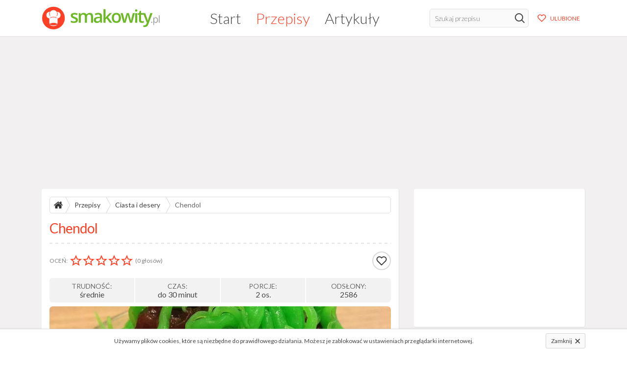

--- FILE ---
content_type: text/html; charset=UTF-8
request_url: http://smakowity.pl/przepis/chendol
body_size: 10966
content:
<!DOCTYPE html>
<html lang="pl">
    <head>
        <meta charset="utf-8">
        <meta name="viewport" content="width=device-width, initial-scale=1">
        <meta name="csrf-token" content="THqHHrXuBrV5SKKQJVW4uQ1lgZ6T5XgMRIScdhsn">

                    <title>Chendol - Przepis - Smakowity.pl</title>
        
        <link rel="preload" href="/css/main.css?id=60bd5c24d3461485f308" as="style" />
        <link rel="stylesheet" href="/css/main.css?id=60bd5c24d3461485f308" />
        <link rel="canonical" href="http://smakowity.pl/przepis/chendol" />

        <link rel="apple-touch-icon" sizes="180x180" href="http://smakowity.pl/images/icons/apple-touch-icon.png">
        <link rel="icon" type="image/png" sizes="32x32" href="http://smakowity.pl/images/icons/favicon-32x32.png">
        <link rel="icon" type="image/png" sizes="16x16" href="http://smakowity.pl/images/icons/favicon-16x16.png">
        <link rel="mask-icon" href="http://smakowity.pl/images/icons/safari-pinned-tab.svg" color="#5bbad5">
        <link rel="shortcut icon" href="http://smakowity.pl/images/icons/favicon.ico">
        <link rel="manifest" href="http://smakowity.pl/manifest.json">
        <meta name="msapplication-TileColor" content="#ffffff">
        <meta name="msapplication-config" content="http://smakowity.pl/images/icons/browserconfig.xml">
        <meta name="theme-color" content="#ffffff">

        <meta name="description" content="Kukurydzę osączyć z zalewy, przełożyć ją do miksera i zmiksować na jednolitą masę. Następnie ryż kleisty opłukać pod bieżącą wodą, zalać go dwoma szklankami lekko osolonej wody, ugotować na sypko, odp..." />

                    <meta name="keywords" content="ryż, deser, śmietana, fasola adzuki, mąka ryżowa, cukier brązowy, chendol" />
        
                        
    <meta property="og:site_name" content="Smakowity.pl" />
<meta property="og:locale" content="pl_PL" />
<meta property="og:url" content="http://smakowity.pl/przepis/chendol" />
<meta property="og:type" content="article" />
<meta property="og:title" content="Chendol" />
<meta property="og:image" content="https://smakowity.pl/storage/5927/conversions/chendol-large.jpg" />
<meta property="og:description" content="200 g fasoli adzuki w zalewie, 2 łyżki brązowego cukru, 2 łyżki kukurydzy w zalewie, 2 łyżki śmietany kremówki, 2 łyżki cukru pudru, 1 szklanka kleistego ryżu, 1 łyżka kruszonego lodu, sól, 3 krople b..." />
        
        <script>
    WebFontConfig = {
        google: { families: [ 'Lato:300,400,700:latin-ext&display=swap' ] }
    };

    (function(d) {
        var wf = d.createElement('script'), s = d.scripts[0];
        wf.src = 'https://ajax.googleapis.com/ajax/libs/webfont/1.6.26/webfont.js';
        wf.async = true;
        s.parentNode.insertBefore(wf, s);
    })(document);
</script>

<script async src="https://www.googletagmanager.com/gtag/js?id=G-CMGTKLRQYR"></script>
<script>
  window.dataLayer = window.dataLayer || [];
  function gtag(){dataLayer.push(arguments);}
  gtag('js', new Date());

  gtag('config', 'G-CMGTKLRQYR');
</script>

                    <script async src="//pagead2.googlesyndication.com/pagead/js/adsbygoogle.js"></script>
        
            </head>
    <body>
        <div id="wrapper">
            <header class="main">
                <div class="container px-3">
                    <a href="http://smakowity.pl">
                        <img id="logo" src="http://smakowity.pl/images/logo.svg" width="260" height="50" alt="Smakowity.pl" />
                    </a>

                    <nav>
                        <ul>
                            <li ><a href="http://smakowity.pl">Start</a></li>
                            <li  class="active" ><a href="http://smakowity.pl/przepisy">Przepisy</a></li>
                            <li ><a href="http://smakowity.pl/artykuly">Artykuły</a></li>
                        </ul>
                    </nav>

                    <div class="d-flex">
                        <form class="search" action="http://smakowity.pl/przepisy" method="GET">
                            <input type="text" name="search" aria-label="Szukaj przepisu" placeholder="Szukaj przepisu" />
                            <button type="submit" aria-label="Szukaj" class="d-flex justify-content-center align-items-center">
                                <svg  style="margin-top: -1px; stroke: #444"  fill="none" height="24" stroke="#000" stroke-linecap="round" stroke-linejoin="round" stroke-width="2" viewBox="0 0 24 24" width="24" xmlns="http://www.w3.org/2000/svg"  style="margin-top: -1px; stroke: #444" >
    <circle cx="10.5" cy="10.5" r="7.5" />
    <line x1="21" x2="15.8" y1="21" y2="15.8" />
</svg>                            </button>
                        </form>

                        <a class="btn btn-light btn-sm btn-favorites ml-lg-2 d-flex align-items-center" href="http://smakowity.pl/ulubione/przepisy"">
                            <svg fill="none" height="24" stroke="#000" stroke-linecap="round" stroke-linejoin="round" stroke-width="2" viewBox="0 0 24 24" width="24" xmlns="http://www.w3.org/2000/svg" ">
    <path d="M20.84 4.61a5.5 5.5 0 0 0-7.78 0L12 5.67l-1.06-1.06a5.5 5.5 0 0 0-7.78 7.78l1.06 1.06L12 21.23l7.78-7.78 1.06-1.06a5.5 5.5 0 0 0 0-7.78z" />
</svg>                            <span class="d-none d-md-block ml-2">ULUBIONE</span>
                        </a>

                        <button id="toggle-mobile-nav" aria-label="Rozwiń/zwiń menu mobilne">
                            <svg  xmlns="http://www.w3.org/2000/svg" width="26" height="21.667" id="icon_bars" viewBox="0 0 26 21.667">
    <path d="M0,192v4.333H26V192Zm0,13H26v-4.333H0Zm0,8.667H26v-4.333H0Z" transform="translate(0 -192)" fill="#fe4027"/>
</svg>                        </button>
                    </div>
                </div>
            </header>

            <div id="main" class="py-2 py-sm-3">
                                
                                    <div class="container">
    <div class="w-100 t-center mb-2 mb-sm-3">
        <ins class="adsbygoogle"
            style="display:block"
            data-ad-client="ca-pub-7691840238550203"
            data-ad-slot="1462239768"
            data-ad-format="auto"
            data-full-width-responsive="true">
        </ins>
        <script>
            (adsbygoogle = window.adsbygoogle || []).push({});
        </script>
    </div>
</div>                
                    <div class="container">
        <div class="row">
            <div class="col-lg-8">
                <section id="article" class="card">
                    <ul id="breadcrumbs">
                        <li class="home"><a href="http://smakowity.pl" title="Strona główna"><svg  xmlns="http://www.w3.org/2000/svg" width="18" height="14.324" viewBox="0 0 18 14.324" fill="#333">
    <path d="M105.32,261.251v5.359a.724.724,0,0,1-.715.715h-4.287v-4.287H97.46v4.287H93.173a.724.724,0,0,1-.715-.715v-5.359a.154.154,0,0,1,.006-.034.15.15,0,0,0,.006-.034l6.42-5.292,6.42,5.292A.156.156,0,0,1,105.32,261.251Zm2.49-.77-.692.826a.379.379,0,0,1-.235.123h-.033a.343.343,0,0,1-.234-.078l-7.726-6.442-7.726,6.442a.415.415,0,0,1-.268.078.379.379,0,0,1-.234-.123l-.692-.826a.362.362,0,0,1-.078-.262.324.324,0,0,1,.123-.24l8.027-6.688a1.385,1.385,0,0,1,1.7,0l2.724,2.278v-2.177a.344.344,0,0,1,.357-.357h2.144a.344.344,0,0,1,.357.357v4.555l2.445,2.032a.324.324,0,0,1,.123.24A.362.362,0,0,1,107.81,260.48Z" transform="translate(-89.889 -253)"/>
</svg></a></li>
                        <li><a href="http://smakowity.pl/przepisy">Przepisy</a></li>

                                                    <li><a href="http://smakowity.pl/przepisy/ciasta-i-desery">Ciasta i desery</a></li>
                        
                        <li><a href="http://smakowity.pl/przepis/chendol">Chendol</a></li>
                    </ul>

                    <h1 class="header-primary header-border mb-3">Chendol</h1>

                    <div class="actions mb-3">
                        <div class="rate">
                            <span class="d-none d-sm-block mr-1">Oceń:</span>
                            <div class="rating active" data-item-type="recipe" data-item-id="6904">
                                                                    <input type="radio" id="star-5" name="rating" value="5"  />
                                    <label for="star-5" title="doskonały" data-rating="5"></label>
                                                                    <input type="radio" id="star-4" name="rating" value="4"  />
                                    <label for="star-4" title="dobry" data-rating="4"></label>
                                                                    <input type="radio" id="star-3" name="rating" value="3"  />
                                    <label for="star-3" title="średni" data-rating="3"></label>
                                                                    <input type="radio" id="star-2" name="rating" value="2"  />
                                    <label for="star-2" title="słaby" data-rating="2"></label>
                                                                    <input type="radio" id="star-1" name="rating" value="1"  />
                                    <label for="star-1" title="bardzo zły" data-rating="1"></label>
                                                            </div>
                            <small class="total ml-1">(0 głosów)</small>
                        </div>
                        <div class="d-flex align-items-center">
                            <button class="share-api d-none" data-title="Chendol" data-url="http://smakowity.pl/przepis/chendol" aria-label="Udostępnij ten przepis">
                                <svg fill="none" height="24" stroke="#000" stroke-linecap="round" stroke-linejoin="round" stroke-width="2" viewBox="0 0 24 24" width="24" xmlns="http://www.w3.org/2000/svg" >
    <circle cx="18" cy="5" r="3" />
    <circle cx="6" cy="12" r="3" />
    <circle cx="18" cy="19" r="3" />
    <line x1="8.59" x2="15.42" y1="13.51" y2="17.49" />
    <line x1="15.41" x2="8.59" y1="6.51" y2="10.49" />
</svg>                            </button>
                            <div id="favorite" class="d-none ml-2" data-group="recipes" data-id="6904">
                                <button id="add-fav" class="d-none" title="Dodaj do ulubionych">
                                    <svg fill="none" height="24" stroke="#000" stroke-linecap="round" stroke-linejoin="round" stroke-width="2" viewBox="0 0 24 24" width="24" xmlns="http://www.w3.org/2000/svg" ">
    <path d="M20.84 4.61a5.5 5.5 0 0 0-7.78 0L12 5.67l-1.06-1.06a5.5 5.5 0 0 0-7.78 7.78l1.06 1.06L12 21.23l7.78-7.78 1.06-1.06a5.5 5.5 0 0 0 0-7.78z" />
</svg>                                </button>
                                <button id="remove-fav" class="d-none" title="Usuń z ulubionych">
                                    <svg fill="none" height="24" stroke="#000" stroke-linecap="round" stroke-linejoin="round" stroke-width="2" viewBox="0 0 24 24" width="24" xmlns="http://www.w3.org/2000/svg" ">
    <path d="M20.84 4.61a5.5 5.5 0 0 0-7.78 0L12 5.67l-1.06-1.06a5.5 5.5 0 0 0-7.78 7.78l1.06 1.06L12 21.23l7.78-7.78 1.06-1.06a5.5 5.5 0 0 0 0-7.78z" />
</svg>                                </button>
                            </div>
                        </div>
                    </div>

                    <ul class="details mb-2 t-center">
                        <li class="p-2 d-flex flex-column justify-content-center align-items-center">
                            <span>Trudność:</span>
                            średnie
                        </li>
                        <li class="p-2 d-flex flex-column justify-content-center align-items-center">
                            <span>Czas:</span>
                            do 30 minut
                        </li>
                        <li class="p-2 d-flex flex-column justify-content-center align-items-center">
                            <span>Porcje:</span>
                            2 os.
                        </li>
                        <li class="p-2 d-none d-md-flex flex-column justify-content-center align-items-center">
                            <span>Odsłony:</span>
                            2586
                        </li>
                    </ul>

                                            <figure class="photo full mb-3">
                            <a class="lightbox" href="https://smakowity.pl/storage/5927/chendol.jpg" data-caption="fot. Banej (Wikimedia Commons) / CC-BY-SA 3.0">
                                <img class="rounded" src="https://smakowity.pl/storage/5927/conversions/chendol-large.jpg" width="679" height="434" alt="Chendol" />
                            </a>

                                                            <figcaption class="mt-1">
                                    fot. <a rel="nofollow noopener" href="https://en.wikipedia.org/wiki/File:Chendol_in_a_bowl.JPG">Banej (Wikimedia Commons)</a> / CC-BY-SA 3.0
                                </figcaption>
                                                    </figure>
                    
                    
                    <div class="ingredients mt-3 mt-sm-4">
                        <h2 class="mb-2">Składniki:</h2>
                        <div class="text">
                            <ul><li>200 g fasoli adzuki w zalewie</li><li>2 łyżki brązowego cukru</li><li>2 łyżki kukurydzy w zalewie</li><li>2 łyżki śmietany kremówki</li><li>2 łyżki cukru pudru</li><li>1 szklanka kleistego ryżu</li><li>1 łyżka kruszonego lodu</li><li>sól</li><li class="group mt-2">Na chendol:</li><li>3 krople barwnika spożywczego zielonego</li><li>1 szklanka maki ryżowej</li><li>1 szklanka wody</li><li>1 łyżka cukru pudru</li></ul>
                        </div>
                    </div>

                    <div class="mt-3 t-center" style="max-height: 300px; overflow: hidden;">
    <ins class="adsbygoogle"
        style="display:block; text-align:center;"
        data-ad-layout="in-article"
        data-ad-format="fluid"
        data-ad-client="ca-pub-7691840238550203"
        data-ad-slot="9307078375">
    </ins>
    <script>
        (adsbygoogle = window.adsbygoogle || []).push({});
    </script>
</div>

                    <div class="prep-desc mt-3 mt-sm-4">
                        <h2 class="mb-2">Opis przygotowania:</h2>
                        <div class="text">
                            Kukurydzę osączyć z zalewy, przełożyć ją do miksera i zmiksować na jednolitą masę. Następnie ryż kleisty opłukać pod bieżącą wodą, zalać go dwoma szklankami lekko osolonej wody, ugotować na sypko, odparować i przestudzić. Do przestudzonego ryżu dodać zmiksowaną wcześniej kukurydzę, wsypać 1 łyżkę cukru pudru oraz kruszony lód, całość razem wymieszać i przełożyć do pucharków deserowych. Na wierzch nałożyć śmietanę kremówkę.<br />
<br />
Fasolę adzuki wraz z zalewa przełożyć do rondla, wsypać do tego cukier brązowy, postawić na małym ogniu i mieszać drewnianą łyżką, do czasu, aż cukier się rozpuści. Wtedy ściągnąć z ognia, przestudzić i dodać do całości.<br />
<br />
Przygotować chendol: zagotować wodę z cukrem oraz zielonym barwnikiem na dużym ogniu w rondlu. Do zagotowanych składników wsypać stopniowo mąkę ryżową, zmniejszyć ognień i cały czas mieszać do chwili, aż składniki zgęstnieją. Wtedy ściągnąć z ognia, lekko przestudzić, przełożyć do szprycy i wycisnąć na deser.
                        </div>
                    </div>              

                    
                                            <ul class="tag-list simple mt-2">
            <li>
            <a href="http://smakowity.pl/tagi/ryz/przepisy">
                <span>ryż</span>

                            </a>
        </li>
            <li>
            <a href="http://smakowity.pl/tagi/deser/przepisy">
                <span>deser</span>

                            </a>
        </li>
            <li>
            <a href="http://smakowity.pl/tagi/smietana/przepisy">
                <span>śmietana</span>

                            </a>
        </li>
            <li>
            <a href="http://smakowity.pl/tagi/fasola-adzuki/przepisy">
                <span>fasola adzuki</span>

                            </a>
        </li>
            <li>
            <a href="http://smakowity.pl/tagi/maka-ryzowa/przepisy">
                <span>mąka ryżowa</span>

                            </a>
        </li>
            <li>
            <a href="http://smakowity.pl/tagi/cukier-brazowy/przepisy">
                <span>cukier brązowy</span>

                            </a>
        </li>
            <li>
            <a href="http://smakowity.pl/tagi/chendol/przepisy">
                <span>chendol</span>

                            </a>
        </li>
    </ul>
                                    </section>

                <div class="card t-center my-2 my-sm-3 py-0 py-sm-3">
    <ins class="adsbygoogle"
         style="display:block"
         data-ad-client="ca-pub-7691840238550203"
         data-ad-slot="7449461884"
         data-ad-format="auto"
         data-full-width-responsive="true">
    </ins>
    <script>
         (adsbygoogle = window.adsbygoogle || []).push({});
    </script>
</div>

                <section id="comments" class="card mt-2 mt-sm-3">
                    <h3 class="header-dark header-border font-thin mb-3">Komentarze (0)</h3>

                    <div class="form-container">
    <form class="add default mt-3  mb-0" action="http://smakowity.pl/comments/store" method="POST">
        <div class="row body">
            <div class="col-md-12">
                <label class="mb-1" for="field-body">Twój komentarz:</label>
                <textarea id="field-body" name="body" cols="50" rows="5" minlength="5" maxlength="3000" placeholder="Wpisz tutaj treść komentarza" required></textarea>
            </div>
        </div>
        <div class="row nick justify-content-between mt-2">
            <div class="col-md-6">
                <label class="mb-1 mr-2" for="field-nick">Podpis:</label>
                <input id="field-nick" name="nick" maxlength="30" type="text" placeholder="Twój nick" value="" required />
            </div>
            <div class="col-md-5 submit d-flex align-items-end justify-content-end">
                <button class="btn btn-primary f-right" type="submit">Dodaj komentarz</button>
            </div>
        </div>

        <input type="hidden" name="item_id" value="6904" />
        <input type="hidden" name="item_type" value="Recipe" />
        <input type="hidden" name="parent_id" value="" />

                    <div id="my_name_Eg2AGWssflJcweCp_wrap" style="display:none;">
        <input name="my_name_Eg2AGWssflJcweCp" type="text" value="" id="my_name_Eg2AGWssflJcweCp">
        <input name="valid_from" type="text" value="eyJpdiI6Ik80MzB1RG5MbHZjTCsySjBMdWdhY1E9PSIsInZhbHVlIjoiZ3A4cW5LKzg4a0pmTUVzNVQrNm5nUT09IiwibWFjIjoiNzY5ODc4M2ZmNTIxYTQ0NDQwMTAxZjI0YTkzZDZhN2UxY2I0YTJkODQ1NDEzMmJlZDZlMzVmZjBiOTRmMzg4ZiJ9">
    </div>
        
        <input type="hidden" name="_token" value="THqHHrXuBrV5SKKQJVW4uQ1lgZ6T5XgMRIScdhsn">    </form>
</div>

                                    </section>

                            </div>
            <div class="col-lg-4 d-none d-lg-block">
                <div class="card mb-3">
    <ins class="adsbygoogle"
     style="display:block"
     data-ad-client="ca-pub-7691840238550203"
     data-ad-slot="4452422285"
     data-ad-format="auto">
</ins>
<script>
    (adsbygoogle = window.adsbygoogle || []).push({});
</script>
</div><section class="card mb-3">
        <header class="header-border mb-3 d-flex align-items-center justify-content-between">
            <h3 class="header-secondary m-0">Popularne przepisy</h3>
            <a class="more-link d-none d-md-block" href="http://smakowity.pl/przepisy" title="Pokaż więcej popularnych przepisów">
                więcej
                <svg  style="margin-left: 6px;"  xmlns="http://www.w3.org/2000/svg" width="8" height="14.003" viewBox="0 0 8 14.003">
    <path d="M39.038,133.335h0l5.446-5.227a.356.356,0,0,1,.494.006l.957.935a.339.339,0,0,1,.006.485l-6.649,6.383a.326.326,0,0,1-.253.094.346.346,0,0,1-.253-.094l-6.649-6.383a.339.339,0,0,1,.006-.485l.957-.935a.356.356,0,0,1,.494-.006Z" transform="translate(-128.011 46.039) rotate(-90)" fill="#444"/>
</svg>            </a>
        </header>
        <div class="recipe-list small my-n3">
                    <article>
                <a class="py-3 d-flex justify-content-between" href="http://smakowity.pl/przepis/losos-nadziewany">
                    <div class="photo flex-shrink-0">
                                                    <img class="w-100 h-auto rounded" src="https://smakowity.pl/storage/3714/conversions/losos-nadziewany-small.jpg" width="75" height="60" alt="Łosoś nadziewany" />
                                            </div>
                    <div class="content w-100 pl-3 d-flex flex-column">
                        <h4>Łosoś nadziewany</h4>
                        <aside class="rounded px-2 d-flex justify-content-between align-items-center">
                            <span class="rating d-flex align-items-center">
                                                                                                            <svg  xmlns="http://www.w3.org/2000/svg" width="16" height="15.2" viewBox="0 0 16 15.2">
    <g transform="translate(0 -0.5)">
        <g transform="translate(0 0.5)">
            <g transform="translate(0 0)">
                <path d="M8,12.218,12.944,15.2,11.636,9.577,16,5.8,10.247,5.3,8,0,5.753,5.3,0,5.8,4.364,9.577,3.056,15.2Z" fill="#fe4027" fill-rule="evenodd" />
            </g>
        </g>
    </g>
</svg>                                                                                                                                                <svg  xmlns="http://www.w3.org/2000/svg" width="16" height="15.2" viewBox="0 0 16 15.2">
    <g transform="translate(0 -0.5)">
        <g transform="translate(0 0.5)">
            <g transform="translate(0 0)">
                <path d="M8,12.218,12.944,15.2,11.636,9.577,16,5.8,10.247,5.3,8,0,5.753,5.3,0,5.8,4.364,9.577,3.056,15.2Z" fill="#fe4027" fill-rule="evenodd" />
            </g>
        </g>
    </g>
</svg>                                                                                                                                                <svg  xmlns="http://www.w3.org/2000/svg" width="16" height="15.2" viewBox="0 0 16 15.2">
    <g transform="translate(0 -0.5)">
        <g transform="translate(0 0.5)">
            <g transform="translate(0 0)">
                <path d="M8,12.218,12.944,15.2,11.636,9.577,16,5.8,10.247,5.3,8,0,5.753,5.3,0,5.8,4.364,9.577,3.056,15.2Z" fill="#fe4027" fill-rule="evenodd" />
            </g>
        </g>
    </g>
</svg>                                                                                                                                                <svg  xmlns="http://www.w3.org/2000/svg" width="16" height="15.2" viewBox="0 0 16 15.2">
    <g transform="translate(0 -0.5)">
        <g transform="translate(0 0.5)">
            <g transform="translate(0 0)">
                <path d="M8,12.218,12.944,15.2,11.636,9.577,16,5.8,10.247,5.3,8,0,5.753,5.3,0,5.8,4.364,9.577,3.056,15.2Z" fill="#fe4027" fill-rule="evenodd" />
            </g>
        </g>
    </g>
</svg>                                                                                                                                                <svg  xmlns="http://www.w3.org/2000/svg" width="16" height="15.2" viewBox="0 0 16 15.2">
    <g transform="translate(0 -0.5)">
        <g transform="translate(0 0.5)">
            <g transform="translate(0 0)">
                <path d="M8,12.218,12.944,15.2,11.636,9.577,16,5.8,10.247,5.3,8,0,5.753,5.3,0,5.8,4.364,9.577,3.056,15.2Z" fill="#fe4027" fill-rule="evenodd" />
            </g>
        </g>
    </g>
</svg>                                                                                                    <small>1</small>
                            </span>

                            <span class="comments">
                                                                <svg  xmlns="http://www.w3.org/2000/svg" width="15" height="12.714" viewBox="0 0 16 13.714">
    <path id="icon_comment_empty" d="M8,257.143a9.259,9.259,0,0,0-3.406.621,6.41,6.41,0,0,0-2.518,1.674,3.374,3.374,0,0,0-.933,2.277,3.259,3.259,0,0,0,.638,1.906,5.442,5.442,0,0,0,1.8,1.567l.777.446-.241.857a6.4,6.4,0,0,1-.625,1.536A8.805,8.805,0,0,0,5.946,266.5l.384-.339.509.054A10.107,10.107,0,0,0,8,266.286a9.259,9.259,0,0,0,3.406-.621,6.41,6.41,0,0,0,2.518-1.674,3.244,3.244,0,0,0,0-4.554,6.41,6.41,0,0,0-2.518-1.674A9.259,9.259,0,0,0,8,257.143Zm8,4.571a4.453,4.453,0,0,1-1.071,2.871,7.236,7.236,0,0,1-2.911,2.08A10.379,10.379,0,0,1,8,267.429a12.207,12.207,0,0,1-1.295-.071A9.759,9.759,0,0,1,2.6,269.518a6.729,6.729,0,0,1-1.018.2H1.536a.357.357,0,0,1-.241-.094.455.455,0,0,1-.143-.246v-.009a.118.118,0,0,1,0-.107.239.239,0,0,0,.018-.089q0-.018.04-.085l.054-.08.063-.076.071-.08q.063-.071.277-.308l.308-.339q.094-.1.277-.353a3.629,3.629,0,0,0,.29-.455q.107-.205.241-.527a5.676,5.676,0,0,0,.232-.679,6.555,6.555,0,0,1-2.21-1.964A4.332,4.332,0,0,1,0,261.714a4.453,4.453,0,0,1,1.071-2.871,7.236,7.236,0,0,1,2.911-2.08A10.379,10.379,0,0,1,8,256a10.379,10.379,0,0,1,4.018.763,7.236,7.236,0,0,1,2.911,2.08A4.453,4.453,0,0,1,16,261.714Z" transform="translate(0 -256)" fill="#444"/>
</svg>                                <small>0</small>
                            </span>
                        </aside>
                    </div>
                </a>
            </article>
                    <article>
                <a class="py-3 d-flex justify-content-between" href="http://smakowity.pl/przepis/roladki-ryzowe-z-tortilla-i-keczupem">
                    <div class="photo flex-shrink-0">
                                                    <img class="w-100 h-auto rounded" src="https://smakowity.pl/storage/3138/conversions/roladki-ryzowe-z-tortilla-i-keczupem-small.jpg" width="75" height="60" alt="Roladki ryżowe z tortillą i keczupem" />
                                            </div>
                    <div class="content w-100 pl-3 d-flex flex-column">
                        <h4>Roladki ryżowe z tortillą i keczupem</h4>
                        <aside class="rounded px-2 d-flex justify-content-between align-items-center">
                            <span class="rating d-flex align-items-center">
                                                                                                            <svg  xmlns="http://www.w3.org/2000/svg" width="16" height="15.2" viewBox="0 0 16 15.2">
    <g transform="translate(0 -0.5)">
        <g transform="translate(0 0.5)">
            <g transform="translate(0 0)">
                <path d="M8,12.218,12.944,15.2,11.636,9.577,16,5.8,10.247,5.3,8,0,5.753,5.3,0,5.8,4.364,9.577,3.056,15.2Z" fill="#fe4027" fill-rule="evenodd" />
            </g>
        </g>
    </g>
</svg>                                                                                                                                                <svg  xmlns="http://www.w3.org/2000/svg" width="16" height="15.2" viewBox="0 0 16 15.2">
    <g transform="translate(0 -0.5)">
        <g transform="translate(0 0.5)">
            <g transform="translate(0 0)">
                <path d="M8,12.218,12.944,15.2,11.636,9.577,16,5.8,10.247,5.3,8,0,5.753,5.3,0,5.8,4.364,9.577,3.056,15.2Z" fill="#fe4027" fill-rule="evenodd" />
            </g>
        </g>
    </g>
</svg>                                                                                                                                                <svg  xmlns="http://www.w3.org/2000/svg" width="16" height="15.2" viewBox="0 0 16 15.2">
    <g transform="translate(0 -0.5)">
        <g transform="translate(0 0.5)">
            <g transform="translate(0 0)">
                <path d="M8,12.218,12.944,15.2,11.636,9.577,16,5.8,10.247,5.3,8,0,5.753,5.3,0,5.8,4.364,9.577,3.056,15.2Z" fill="#fe4027" fill-rule="evenodd" />
            </g>
        </g>
    </g>
</svg>                                                                                                                                                <svg  xmlns="http://www.w3.org/2000/svg" width="16" height="15.2" viewBox="0 0 16 15.2">
    <g transform="translate(0 -0.5)">
        <g transform="translate(0 0.5)">
            <g transform="translate(0 0)">
                <path d="M8,12.218,12.944,15.2,11.636,9.577,16,5.8,10.247,5.3,8,0,5.753,5.3,0,5.8,4.364,9.577,3.056,15.2Z" fill="#fe4027" fill-rule="evenodd" />
            </g>
        </g>
    </g>
</svg>                                                                                                                                                <svg  xmlns="http://www.w3.org/2000/svg" width="16" height="15.2" viewBox="0 0 16 15.2">
    <g transform="translate(0 -0.5)">
        <g transform="translate(0 0.5)">
            <g transform="translate(0 0)">
                <path d="M8,12.218,12.944,15.2,11.636,9.577,16,5.8,10.247,5.3,8,0,5.753,5.3,0,5.8,4.364,9.577,3.056,15.2Z" fill="#fe4027" fill-rule="evenodd" />
            </g>
        </g>
    </g>
</svg>                                                                                                    <small>1</small>
                            </span>

                            <span class="comments">
                                                                <svg  xmlns="http://www.w3.org/2000/svg" width="15" height="12.714" viewBox="0 0 16 13.714">
    <path id="icon_comment_empty" d="M8,257.143a9.259,9.259,0,0,0-3.406.621,6.41,6.41,0,0,0-2.518,1.674,3.374,3.374,0,0,0-.933,2.277,3.259,3.259,0,0,0,.638,1.906,5.442,5.442,0,0,0,1.8,1.567l.777.446-.241.857a6.4,6.4,0,0,1-.625,1.536A8.805,8.805,0,0,0,5.946,266.5l.384-.339.509.054A10.107,10.107,0,0,0,8,266.286a9.259,9.259,0,0,0,3.406-.621,6.41,6.41,0,0,0,2.518-1.674,3.244,3.244,0,0,0,0-4.554,6.41,6.41,0,0,0-2.518-1.674A9.259,9.259,0,0,0,8,257.143Zm8,4.571a4.453,4.453,0,0,1-1.071,2.871,7.236,7.236,0,0,1-2.911,2.08A10.379,10.379,0,0,1,8,267.429a12.207,12.207,0,0,1-1.295-.071A9.759,9.759,0,0,1,2.6,269.518a6.729,6.729,0,0,1-1.018.2H1.536a.357.357,0,0,1-.241-.094.455.455,0,0,1-.143-.246v-.009a.118.118,0,0,1,0-.107.239.239,0,0,0,.018-.089q0-.018.04-.085l.054-.08.063-.076.071-.08q.063-.071.277-.308l.308-.339q.094-.1.277-.353a3.629,3.629,0,0,0,.29-.455q.107-.205.241-.527a5.676,5.676,0,0,0,.232-.679,6.555,6.555,0,0,1-2.21-1.964A4.332,4.332,0,0,1,0,261.714a4.453,4.453,0,0,1,1.071-2.871,7.236,7.236,0,0,1,2.911-2.08A10.379,10.379,0,0,1,8,256a10.379,10.379,0,0,1,4.018.763,7.236,7.236,0,0,1,2.911,2.08A4.453,4.453,0,0,1,16,261.714Z" transform="translate(0 -256)" fill="#444"/>
</svg>                                <small>0</small>
                            </span>
                        </aside>
                    </div>
                </a>
            </article>
                    <article>
                <a class="py-3 d-flex justify-content-between" href="http://smakowity.pl/przepis/lemoniada-z-mango">
                    <div class="photo flex-shrink-0">
                                                    <img class="w-100 h-auto rounded" src="https://smakowity.pl/storage/4187/conversions/lemoniada-z-mango-small.jpg" width="75" height="60" alt="Lemoniada z mango" />
                                            </div>
                    <div class="content w-100 pl-3 d-flex flex-column">
                        <h4>Lemoniada z mango</h4>
                        <aside class="rounded px-2 d-flex justify-content-between align-items-center">
                            <span class="rating d-flex align-items-center">
                                                                                                            <svg  xmlns="http://www.w3.org/2000/svg" width="16" height="15.2" viewBox="0 0 16 15.2">
    <g transform="translate(0 -0.5)">
        <g transform="translate(0 0.5)">
            <g transform="translate(0 0)">
                <path d="M8,12.218,12.944,15.2,11.636,9.577,16,5.8,10.247,5.3,8,0,5.753,5.3,0,5.8,4.364,9.577,3.056,15.2Z" fill="#fe4027" fill-rule="evenodd" />
            </g>
        </g>
    </g>
</svg>                                                                                                                                                <svg  xmlns="http://www.w3.org/2000/svg" width="16" height="15.2" viewBox="0 0 16 15.2">
    <g transform="translate(0 -0.5)">
        <g transform="translate(0 0.5)">
            <g transform="translate(0 0)">
                <path d="M8,12.218,12.944,15.2,11.636,9.577,16,5.8,10.247,5.3,8,0,5.753,5.3,0,5.8,4.364,9.577,3.056,15.2Z" fill="#fe4027" fill-rule="evenodd" />
            </g>
        </g>
    </g>
</svg>                                                                                                                                                <svg  xmlns="http://www.w3.org/2000/svg" width="16" height="15.2" viewBox="0 0 16 15.2">
    <g transform="translate(0 -0.5)">
        <g transform="translate(0 0.5)">
            <g transform="translate(0 0)">
                <path d="M8,12.218,12.944,15.2,11.636,9.577,16,5.8,10.247,5.3,8,0,5.753,5.3,0,5.8,4.364,9.577,3.056,15.2Z" fill="#fe4027" fill-rule="evenodd" />
            </g>
        </g>
    </g>
</svg>                                                                                                                                                <svg  xmlns="http://www.w3.org/2000/svg" width="16" height="15.2" viewBox="0 0 16 15.2">
    <g transform="translate(0 -0.5)">
        <g transform="translate(0 0.5)">
            <g transform="translate(0 0)">
                <path d="M8,12.218,12.944,15.2,11.636,9.577,16,5.8,10.247,5.3,8,0,5.753,5.3,0,5.8,4.364,9.577,3.056,15.2Z" fill="#fe4027" fill-rule="evenodd" />
            </g>
        </g>
    </g>
</svg>                                                                                                                                                <svg  xmlns="http://www.w3.org/2000/svg" width="16" height="15.2" viewBox="0 0 16 15.2">
    <g transform="translate(0 -0.5)">
        <g transform="translate(0 0.5)">
            <g transform="translate(0 0)">
                <path d="M8,12.218,12.944,15.2,11.636,9.577,16,5.8,10.247,5.3,8,0,5.753,5.3,0,5.8,4.364,9.577,3.056,15.2Z" fill="#fe4027" fill-rule="evenodd" />
            </g>
        </g>
    </g>
</svg>                                                                                                    <small>1</small>
                            </span>

                            <span class="comments">
                                                                <svg  xmlns="http://www.w3.org/2000/svg" width="15" height="12.714" viewBox="0 0 16 13.714">
    <path id="icon_comment_empty" d="M8,257.143a9.259,9.259,0,0,0-3.406.621,6.41,6.41,0,0,0-2.518,1.674,3.374,3.374,0,0,0-.933,2.277,3.259,3.259,0,0,0,.638,1.906,5.442,5.442,0,0,0,1.8,1.567l.777.446-.241.857a6.4,6.4,0,0,1-.625,1.536A8.805,8.805,0,0,0,5.946,266.5l.384-.339.509.054A10.107,10.107,0,0,0,8,266.286a9.259,9.259,0,0,0,3.406-.621,6.41,6.41,0,0,0,2.518-1.674,3.244,3.244,0,0,0,0-4.554,6.41,6.41,0,0,0-2.518-1.674A9.259,9.259,0,0,0,8,257.143Zm8,4.571a4.453,4.453,0,0,1-1.071,2.871,7.236,7.236,0,0,1-2.911,2.08A10.379,10.379,0,0,1,8,267.429a12.207,12.207,0,0,1-1.295-.071A9.759,9.759,0,0,1,2.6,269.518a6.729,6.729,0,0,1-1.018.2H1.536a.357.357,0,0,1-.241-.094.455.455,0,0,1-.143-.246v-.009a.118.118,0,0,1,0-.107.239.239,0,0,0,.018-.089q0-.018.04-.085l.054-.08.063-.076.071-.08q.063-.071.277-.308l.308-.339q.094-.1.277-.353a3.629,3.629,0,0,0,.29-.455q.107-.205.241-.527a5.676,5.676,0,0,0,.232-.679,6.555,6.555,0,0,1-2.21-1.964A4.332,4.332,0,0,1,0,261.714a4.453,4.453,0,0,1,1.071-2.871,7.236,7.236,0,0,1,2.911-2.08A10.379,10.379,0,0,1,8,256a10.379,10.379,0,0,1,4.018.763,7.236,7.236,0,0,1,2.911,2.08A4.453,4.453,0,0,1,16,261.714Z" transform="translate(0 -256)" fill="#444"/>
</svg>                                <small>0</small>
                            </span>
                        </aside>
                    </div>
                </a>
            </article>
                    <article>
                <a class="py-3 d-flex justify-content-between" href="http://smakowity.pl/przepis/kotleciki-z-serem">
                    <div class="photo flex-shrink-0">
                                                    <img class="w-100 h-auto rounded" src="https://smakowity.pl/storage/421/conversions/kotleciki-z-serem-small.jpg" width="75" height="60" alt="Kotleciki z serem" />
                                            </div>
                    <div class="content w-100 pl-3 d-flex flex-column">
                        <h4>Kotleciki z serem</h4>
                        <aside class="rounded px-2 d-flex justify-content-between align-items-center">
                            <span class="rating d-flex align-items-center">
                                                                                                            <svg  xmlns="http://www.w3.org/2000/svg" width="16" height="15.2" viewBox="0 0 16 15.2">
    <g transform="translate(0 -0.5)">
        <g transform="translate(0 0.5)">
            <g transform="translate(0 0)">
                <path d="M8,12.218,12.944,15.2,11.636,9.577,16,5.8,10.247,5.3,8,0,5.753,5.3,0,5.8,4.364,9.577,3.056,15.2Z" fill="#fe4027" fill-rule="evenodd" />
            </g>
        </g>
    </g>
</svg>                                                                                                                                                <svg  xmlns="http://www.w3.org/2000/svg" width="16" height="15.2" viewBox="0 0 16 15.2">
    <g transform="translate(0 -0.5)">
        <g transform="translate(0 0.5)">
            <g transform="translate(0 0)">
                <path d="M8,12.218,12.944,15.2,11.636,9.577,16,5.8,10.247,5.3,8,0,5.753,5.3,0,5.8,4.364,9.577,3.056,15.2Z" fill="#fe4027" fill-rule="evenodd" />
            </g>
        </g>
    </g>
</svg>                                                                                                                                                <svg  xmlns="http://www.w3.org/2000/svg" width="16" height="15.2" viewBox="0 0 16 15.2">
    <g transform="translate(0 -0.5)">
        <g transform="translate(0 0.5)">
            <g transform="translate(0 0)">
                <path d="M8,12.218,12.944,15.2,11.636,9.577,16,5.8,10.247,5.3,8,0,5.753,5.3,0,5.8,4.364,9.577,3.056,15.2Z" fill="#fe4027" fill-rule="evenodd" />
            </g>
        </g>
    </g>
</svg>                                                                                                                                                <svg  xmlns="http://www.w3.org/2000/svg" width="16" height="15.2" viewBox="0 0 16 15.2">
    <g transform="translate(0 -0.5)">
        <g transform="translate(0 0.5)">
            <g transform="translate(0 0)">
                <path d="M8,12.218,12.944,15.2,11.636,9.577,16,5.8,10.247,5.3,8,0,5.753,5.3,0,5.8,4.364,9.577,3.056,15.2Z" fill="#fe4027" fill-rule="evenodd" />
            </g>
        </g>
    </g>
</svg>                                                                                                                                                <svg  xmlns="http://www.w3.org/2000/svg" width="16" height="15.2" viewBox="0 0 16 15.2">
    <g transform="translate(0 -0.5)">
        <g transform="translate(0 0.5)">
            <g transform="translate(0 0)">
                <path d="M8,12.218,12.944,15.2,11.636,9.577,16,5.8,10.247,5.3,8,0,5.753,5.3,0,5.8,4.364,9.577,3.056,15.2Z" fill="#fe4027" fill-rule="evenodd" />
            </g>
        </g>
    </g>
</svg>                                                                                                    <small>1</small>
                            </span>

                            <span class="comments">
                                                                <svg  xmlns="http://www.w3.org/2000/svg" width="15" height="12.714" viewBox="0 0 16 13.714">
    <path id="icon_comment_empty" d="M8,257.143a9.259,9.259,0,0,0-3.406.621,6.41,6.41,0,0,0-2.518,1.674,3.374,3.374,0,0,0-.933,2.277,3.259,3.259,0,0,0,.638,1.906,5.442,5.442,0,0,0,1.8,1.567l.777.446-.241.857a6.4,6.4,0,0,1-.625,1.536A8.805,8.805,0,0,0,5.946,266.5l.384-.339.509.054A10.107,10.107,0,0,0,8,266.286a9.259,9.259,0,0,0,3.406-.621,6.41,6.41,0,0,0,2.518-1.674,3.244,3.244,0,0,0,0-4.554,6.41,6.41,0,0,0-2.518-1.674A9.259,9.259,0,0,0,8,257.143Zm8,4.571a4.453,4.453,0,0,1-1.071,2.871,7.236,7.236,0,0,1-2.911,2.08A10.379,10.379,0,0,1,8,267.429a12.207,12.207,0,0,1-1.295-.071A9.759,9.759,0,0,1,2.6,269.518a6.729,6.729,0,0,1-1.018.2H1.536a.357.357,0,0,1-.241-.094.455.455,0,0,1-.143-.246v-.009a.118.118,0,0,1,0-.107.239.239,0,0,0,.018-.089q0-.018.04-.085l.054-.08.063-.076.071-.08q.063-.071.277-.308l.308-.339q.094-.1.277-.353a3.629,3.629,0,0,0,.29-.455q.107-.205.241-.527a5.676,5.676,0,0,0,.232-.679,6.555,6.555,0,0,1-2.21-1.964A4.332,4.332,0,0,1,0,261.714a4.453,4.453,0,0,1,1.071-2.871,7.236,7.236,0,0,1,2.911-2.08A10.379,10.379,0,0,1,8,256a10.379,10.379,0,0,1,4.018.763,7.236,7.236,0,0,1,2.911,2.08A4.453,4.453,0,0,1,16,261.714Z" transform="translate(0 -256)" fill="#444"/>
</svg>                                <small>4</small>
                            </span>
                        </aside>
                    </div>
                </a>
            </article>
            </div>
    </section>
<section class="card">
        <header class="header-border mb-3 d-flex align-items-center justify-content-between">
            <h3 class="header-secondary m-0">Popularne tagi</h3>
            <a class="more-link d-none d-md-block" href="http://smakowity.pl/tagi" title="Pokaż więcej popularnych tagów">
                więcej
                <svg  style="margin-left: 6px;"  xmlns="http://www.w3.org/2000/svg" width="8" height="14.003" viewBox="0 0 8 14.003">
    <path d="M39.038,133.335h0l5.446-5.227a.356.356,0,0,1,.494.006l.957.935a.339.339,0,0,1,.006.485l-6.649,6.383a.326.326,0,0,1-.253.094.346.346,0,0,1-.253-.094l-6.649-6.383a.339.339,0,0,1,.006-.485l.957-.935a.356.356,0,0,1,.494-.006Z" transform="translate(-128.011 46.039) rotate(-90)" fill="#444"/>
</svg>            </a>
        </header>
        <ul class="tag-list columns mt-n2">
            <li>
            <a href="http://smakowity.pl/tagi/ziemniaki/przepisy">
                <span>ziemniaki</span>

                                    <span>782</span>
                            </a>
        </li>
            <li>
            <a href="http://smakowity.pl/tagi/jajka/przepisy">
                <span>jajka</span>

                                    <span>770</span>
                            </a>
        </li>
            <li>
            <a href="http://smakowity.pl/tagi/ryz/przepisy">
                <span>ryż</span>

                                    <span>744</span>
                            </a>
        </li>
            <li>
            <a href="http://smakowity.pl/tagi/cebula/przepisy">
                <span>cebula</span>

                                    <span>727</span>
                            </a>
        </li>
            <li>
            <a href="http://smakowity.pl/tagi/papryka/przepisy">
                <span>papryka</span>

                                    <span>624</span>
                            </a>
        </li>
            <li>
            <a href="http://smakowity.pl/tagi/pomidory/przepisy">
                <span>pomidory</span>

                                    <span>587</span>
                            </a>
        </li>
            <li>
            <a href="http://smakowity.pl/tagi/deser/przepisy">
                <span>deser</span>

                                    <span>571</span>
                            </a>
        </li>
            <li>
            <a href="http://smakowity.pl/tagi/salatka/przepisy">
                <span>sałatka</span>

                                    <span>545</span>
                            </a>
        </li>
            <li>
            <a href="http://smakowity.pl/tagi/ser/przepisy">
                <span>ser</span>

                                    <span>508</span>
                            </a>
        </li>
            <li>
            <a href="http://smakowity.pl/tagi/zupa/przepisy">
                <span>zupa</span>

                                    <span>488</span>
                            </a>
        </li>
            <li>
            <a href="http://smakowity.pl/tagi/warzywa/przepisy">
                <span>warzywa</span>

                                    <span>469</span>
                            </a>
        </li>
            <li>
            <a href="http://smakowity.pl/tagi/kurczak/przepisy">
                <span>kurczak</span>

                                    <span>458</span>
                            </a>
        </li>
            <li>
            <a href="http://smakowity.pl/tagi/szpinak/przepisy">
                <span>szpinak</span>

                                    <span>412</span>
                            </a>
        </li>
            <li>
            <a href="http://smakowity.pl/tagi/smietana/przepisy">
                <span>śmietana</span>

                                    <span>402</span>
                            </a>
        </li>
            <li>
            <a href="http://smakowity.pl/tagi/mieso/przepisy">
                <span>mięso</span>

                                    <span>382</span>
                            </a>
        </li>
            <li>
            <a href="http://smakowity.pl/tagi/marchew/przepisy">
                <span>marchew</span>

                                    <span>381</span>
                            </a>
        </li>
            <li>
            <a href="http://smakowity.pl/tagi/makaron/przepisy">
                <span>makaron</span>

                                    <span>380</span>
                            </a>
        </li>
            <li>
            <a href="http://smakowity.pl/tagi/ciasto/przepisy">
                <span>ciasto</span>

                                    <span>380</span>
                            </a>
        </li>
    </ul>
    </section>
            </div>
        </div>
    </div>

                                    <div class="container">
    <div class="t-center mt-2 mt-sm-3">
        <ins class="adsbygoogle"
            style="display:block"
            data-ad-client="ca-pub-7691840238550203"
            data-ad-slot="6245816676"
            data-ad-format="auto"
            data-full-width-responsive="true">
        </ins>
        <script>
            (adsbygoogle = window.adsbygoogle || []).push({});
        </script>
    </div>
</div>                            </div>

            <footer class="main">
                <div class="container px-3">
                    <div class="top py-3 d-flex align-items-center flex-column flex-md-row justify-content-md-between border-section">
                        <a class="logo" href="http://smakowity.pl">
                            <img src="http://smakowity.pl/images/logo.svg" width="204" height="39" alt="Smakowity.pl" />
                        </a>
                        <div class="social mt-2 mt-md-0 d-flex align-items-center justify-content-center flex-column flex-md-row flex-shrink-0">
                            <p class="mb-0">Obserwuj nas:</p>
                            <div class="social-icons d-flex align-items-center mt-2 mt-md-0 ml-md-3">
                                <a class="facebook" href="https://www.facebook.com/smakowitypl" target="_blank" rel="noopener noreferrer" title="Nasz profil na Facebooku"><svg   style="margin-left: -1px;"  xmlns="http://www.w3.org/2000/svg" width="10" height="18.813" viewBox="0 0 10 18.813">
    <path d="M129.267,10.5l.518-3.379h-3.242V4.931a1.689,1.689,0,0,1,1.9-1.826h1.474V.228A17.974,17.974,0,0,0,127.305,0c-2.67,0-4.415,1.618-4.415,4.548V7.123h-2.968V10.5h2.968v8.169a11.817,11.817,0,0,0,3.653,0V10.5Z" transform="translate(-119.922)" fill="#fff"/>
</svg>
  </a>
                                <a class="instagram ml-2" href="https://www.instagram.com/smakowitypl/" target="_blank" rel="noopener noreferrer" title="Nasz profil na Instagramie"><svg  xmlns="http://www.w3.org/2000/svg" width="17.92" height="17.92" viewBox="0 0 17.92 17.92">
    <g transform="translate(-3.4 -4.8)">
      <path d="M20.024,16.7a4.624,4.624,0,1,0,4.624,4.624A4.633,4.633,0,0,0,20.024,16.7Zm0,7.587a2.963,2.963,0,1,1,2.963-2.963A2.976,2.976,0,0,1,20.024,24.287Z" transform="translate(-7.665 -7.601)" fill="#fff"/>
      <circle cx="1.048" cy="1.048" r="1.048" transform="translate(16.117 7.943)" fill="#fff"/>
      <path d="M19.875,6.281A5.145,5.145,0,0,0,16.081,4.8H8.639A4.949,4.949,0,0,0,3.4,10.039v7.406a5.2,5.2,0,0,0,1.517,3.866A5.272,5.272,0,0,0,8.675,22.72h7.37a5.335,5.335,0,0,0,3.793-1.409,5.172,5.172,0,0,0,1.481-3.83V10.039A5.179,5.179,0,0,0,19.875,6.281Zm-.145,11.2a3.53,3.53,0,0,1-1.048,2.637,3.734,3.734,0,0,1-2.637.939H8.675a3.734,3.734,0,0,1-2.637-.939,3.632,3.632,0,0,1-.975-2.674V10.039A3.6,3.6,0,0,1,6.037,7.4a3.674,3.674,0,0,1,2.637-.939h7.442a3.6,3.6,0,0,1,2.637.975,3.728,3.728,0,0,1,.975,2.6v7.442Z" fill="#fff"/>
    </g>
</svg></a>
                            </div>
                        </div>
                    </div>

                    
                    <div class="nav py-3 t-center border-section">
                        <ul class="mb-0 d-flex justify-content-center">
                            <li class="mx-2"><a href="http://smakowity.pl/regulamin">Regulamin</a></li>
                            <li class="mx-2"><a href="http://smakowity.pl/reklama">Reklama</a></li>
                            <li class="mx-2"><a href="http://smakowity.pl/kontakt">Kontakt</a></li>
                        </ul>
                    </div>

                                            <div class="border-section py-3 t-center">
                            <p>Zapraszamy do pobrania naszej aplikacji mobilnej:</p>
                            <a href="https://play.google.com/store/apps/details?id=pl.smakowity" target="_blank" rel="noopener"><img class="lazy" src="http://smakowity.pl/images/google_play.png" width="150" height="45" alt="Pobierz z Google Play"></a>
                        </div>
                    
                    <div class="py-3 t-center">
                        <p class="mb-0">
                            <span>Copyright &copy; 2009-2026 Smakowity.pl.</span>
                            <span>Wszelkie prawa zastrzeżone.</span>
                        </p>
                    </div>
                </div>
            </footer>

                            <div id="cookie-alert">
    <div class="container py-2">
        <div class="d-flex align-items-center justify-content-center flex-column flex-md-row justify-content-md-between t-center">
            <div class="w-100 px-2">
                <p class="mb-0">Używamy plików cookies, które są niezbędne do prawidłowego działania. Możesz je zablokować w ustawieniach przeglądarki internetowej.</p>
            </div>
            <div class="mt-2 mt-md-0">
                <a class="btn btn-light close-alert d-flex align-items-center flex-nowrap " href="#">
                    Zamknij
                    <svg  style="max-width: 10px; margin-left: 6px;"  xmlns="http://www.w3.org/2000/svg" width="12" height="12" viewBox="0 0 12 12">
    <path d="M35.029,33.529l-4.5-4.5,4.5-4.5-1.5-1.5-4.5,4.5-4.5-4.5-1.5,1.5,4.5,4.5-4.5,4.5,1.5,1.5,4.5-4.5,4.5,4.5Z" transform="translate(-23.029 -23.029)" fill="#444"/>
</svg>                </a>
            </div>
        </div>
    </div>
</div>                    </div>

        <div id="mobile-nav">
            <div class="header">
                <button class="close" aria-label="Zamknij menu">
                    <svg  style="width: 22px; height: 22px;"  xmlns="http://www.w3.org/2000/svg" width="12" height="12" viewBox="0 0 12 12">
    <path d="M35.029,33.529l-4.5-4.5,4.5-4.5-1.5-1.5-4.5,4.5-4.5-4.5-1.5,1.5,4.5,4.5-4.5,4.5,1.5,1.5,4.5-4.5,4.5,4.5Z" transform="translate(-23.029 -23.029)" fill="#444"/>
</svg>                </button>
            </div>
            <form class="search w-100" action="http://smakowity.pl/przepisy" method="GET">
                <input type="text" name="search" aria-label="Szukaj przepisu" placeholder="Szukaj przepisu" />
                <button type="submit" aria-label="Szukaj przepisu" class="d-flex justify-content-center align-items-center">
                    <svg  style="margin-top: -1px; stroke: #444"  fill="none" height="24" stroke="#000" stroke-linecap="round" stroke-linejoin="round" stroke-width="2" viewBox="0 0 24 24" width="24" xmlns="http://www.w3.org/2000/svg"  style="margin-top: -1px; stroke: #444" >
    <circle cx="10.5" cy="10.5" r="7.5" />
    <line x1="21" x2="15.8" y1="21" y2="15.8" />
</svg>                </button>
            </form>
            <ul class="nav">
                <li >
                    <a href="http://smakowity.pl">Start</a>
                </li>
                <li >
                    <a href="http://smakowity.pl/artykuly">Artykuły</a>
                </li>
                <li >
                    <a href="http://smakowity.pl/przepisy">Przepisy</a>

                                            <div class="category-list">
                            <ul>
                                <li ><a href="http://smakowity.pl/przepisy">Wszystkie</a></li>
                                                                    <li ><a href="http://smakowity.pl/przepisy/ciasta-i-desery">Ciasta i desery</a></li>
                                                                    <li ><a href="http://smakowity.pl/przepisy/dania-glowne">Dania główne</a></li>
                                                                    <li ><a href="http://smakowity.pl/przepisy/drinki-i-napoje">Drinki i napoje</a></li>
                                                                    <li ><a href="http://smakowity.pl/przepisy/grill">Grill</a></li>
                                                                    <li ><a href="http://smakowity.pl/przepisy/grzyby">Grzyby</a></li>
                                                                    <li ><a href="http://smakowity.pl/przepisy/maczne">Mączne</a></li>
                                                                    <li ><a href="http://smakowity.pl/przepisy/makarony">Makarony</a></li>
                                                                    <li ><a href="http://smakowity.pl/przepisy/miesne">Mięsne</a></li>
                                                                    <li ><a href="http://smakowity.pl/przepisy/nabial">Nabiał</a></li>
                                                                    <li ><a href="http://smakowity.pl/przepisy/przetwory">Przetwory</a></li>
                                                                    <li ><a href="http://smakowity.pl/przepisy/przystawki-i-przekaski">Przystawki i przekąski</a></li>
                                                                    <li ><a href="http://smakowity.pl/przepisy/ryby-i-owoce-morza">Ryby i owoce morza</a></li>
                                                                    <li ><a href="http://smakowity.pl/przepisy/ryz-i-kasze">Ryż i kasze</a></li>
                                                                    <li ><a href="http://smakowity.pl/przepisy/salatki-i-surowki">Sałatki i surówki</a></li>
                                                                    <li ><a href="http://smakowity.pl/przepisy/sniadania">Śniadania</a></li>
                                                                    <li ><a href="http://smakowity.pl/przepisy/sosy">Sosy</a></li>
                                                                    <li ><a href="http://smakowity.pl/przepisy/warzywa">Warzywa</a></li>
                                                                    <li ><a href="http://smakowity.pl/przepisy/wegetarianskie">Wegetariańskie</a></li>
                                                                    <li ><a href="http://smakowity.pl/przepisy/zapiekanki">Zapiekanki</a></li>
                                                                    <li ><a href="http://smakowity.pl/przepisy/ziemniaki">Ziemniaki</a></li>
                                                                    <li ><a href="http://smakowity.pl/przepisy/zupy">Zupy</a></li>
                                                            </ul>
                        </div>
                                    </li>
            </ul>
        </div>

        <script src="/js/main.js?id=54c034c7f818b57e9f47"></script>

            <script type="application/ld+json">
    {
      "@context": "http://schema.org",
      "@type": "Recipe",
      "name": "Chendol",
      "prepTime": "PT30M",
      "datePublished": "2014-01-03",

              "image": "https://smakowity.pl/storage/5927/conversions/chendol-large.jpg",
      
      
                "recipeIngredient": [
                                                  "200 g fasoli adzuki w zalewie",                                                                  "2 łyżki brązowego cukru",                                                                  "2 łyżki kukurydzy w zalewie",                                                                  "2 łyżki śmietany kremówki",                                                                  "2 łyżki cukru pudru",                                                                  "1 szklanka kleistego ryżu",                                                                  "1 łyżka kruszonego lodu",                                                                  "sól",                                                                                                "3 krople barwnika spożywczego zielonego",                                                                  "1 szklanka maki ryżowej",                                                                  "1 szklanka wody",                                                                  "1 łyżka cukru pudru"                                        ],
      
      
      "interactionStatistic": {
        "@type": "InteractionCounter",
        "interactionType": "http://schema.org/Comment",
        "userInteractionCount": "0"
      },

              "keywords": "ryż, deser, śmietana, fasola adzuki, mąka ryżowa, cukier brązowy, chendol",
      
              "recipeCategory": "Ciasta i desery",
      
      "author": "Smakowity.pl",
      "recipeInstructions": "Kukurydzę osączyć z zalewy, przełożyć ją do miksera i zmiksować na jednolitą masę. Następnie ryż kleisty opłukać pod bieżącą wodą, zalać go dwoma szklankami lekko osolonej wody, ugotować na sypko, odparować i przestudzić. Do przestudzonego ryżu dodać zmiksowaną wcześniej kukurydzę, wsypać 1 łyżkę cukru pudru oraz kruszony lód, całość razem wymieszać i przełożyć do pucharków deserowych. Na wierzch nałożyć śmietanę kremówkę.

Fasolę adzuki wraz z zalewa przełożyć do rondla, wsypać do tego cukier brązowy, postawić na małym ogniu i mieszać drewnianą łyżką, do czasu, aż cukier się rozpuści. Wtedy ściągnąć z ognia, przestudzić i dodać do całości.

Przygotować chendol: zagotować wodę z cukrem oraz zielonym barwnikiem na dużym ogniu w rondlu. Do zagotowanych składników wsypać stopniowo mąkę ryżową, zmniejszyć ognień i cały czas mieszać do chwili, aż składniki zgęstnieją. Wtedy ściągnąć z ognia, lekko przestudzić, przełożyć do szprycy i wycisnąć na deser.",
      "recipeYield": "2 os."
    }
    </script>

    <script type="application/ld+json">
    {
     "@context": "http://schema.org",
     "@type": "BreadcrumbList",
     "itemListElement": [
      {
       "@type": "ListItem",
       "position": 1,
       "item":
       {
        "@id": "http://smakowity.pl",
        "name": "Start"
        }
      },

      {
       "@type": "ListItem",
       "position": 2,
       "item":
       {
        "@id": "http://smakowity.pl/przepisy",
        "name": "Przepisy"
        }
      },

                {
           "@type": "ListItem",
          "position": 3,
          "item":
           {
             "@id": "http://smakowity.pl/przepisy/ciasta-i-desery",
             "name": "Ciasta i desery"
           }
          },
      
      {
       "@type": "ListItem",
      "position": 4,
      "item":
       {
         "@id": "http://smakowity.pl/przepis/chendol",
         "name": "Chendol"
       }
      }
     ]
    }
    </script>
    <script defer src="https://static.cloudflareinsights.com/beacon.min.js/vcd15cbe7772f49c399c6a5babf22c1241717689176015" integrity="sha512-ZpsOmlRQV6y907TI0dKBHq9Md29nnaEIPlkf84rnaERnq6zvWvPUqr2ft8M1aS28oN72PdrCzSjY4U6VaAw1EQ==" data-cf-beacon='{"version":"2024.11.0","token":"da4ce0d0fc4a4ac38a71ae14469b0327","r":1,"server_timing":{"name":{"cfCacheStatus":true,"cfEdge":true,"cfExtPri":true,"cfL4":true,"cfOrigin":true,"cfSpeedBrain":true},"location_startswith":null}}' crossorigin="anonymous"></script>
</body>
</html>


--- FILE ---
content_type: text/html; charset=utf-8
request_url: https://www.google.com/recaptcha/api2/aframe
body_size: 249
content:
<!DOCTYPE HTML><html><head><meta http-equiv="content-type" content="text/html; charset=UTF-8"></head><body><script nonce="cFYpl--V3Pvlh1Qfb6Dv8A">/** Anti-fraud and anti-abuse applications only. See google.com/recaptcha */ try{var clients={'sodar':'https://pagead2.googlesyndication.com/pagead/sodar?'};window.addEventListener("message",function(a){try{if(a.source===window.parent){var b=JSON.parse(a.data);var c=clients[b['id']];if(c){var d=document.createElement('img');d.src=c+b['params']+'&rc='+(localStorage.getItem("rc::a")?sessionStorage.getItem("rc::b"):"");window.document.body.appendChild(d);sessionStorage.setItem("rc::e",parseInt(sessionStorage.getItem("rc::e")||0)+1);localStorage.setItem("rc::h",'1769324443016');}}}catch(b){}});window.parent.postMessage("_grecaptcha_ready", "*");}catch(b){}</script></body></html>

--- FILE ---
content_type: text/css
request_url: http://smakowity.pl/css/main.css?id=60bd5c24d3461485f308
body_size: 15714
content:
/*!
 * Bootstrap Reboot v4.5.3 (https://getbootstrap.com/)
 * Copyright 2011-2020 The Bootstrap Authors
 * Copyright 2011-2020 Twitter, Inc.
 * Licensed under MIT (https://github.com/twbs/bootstrap/blob/main/LICENSE)
 * Forked from Normalize.css, licensed MIT (https://github.com/necolas/normalize.css/blob/master/LICENSE.md)
 */*,:after,:before{box-sizing:border-box}html{font-family:sans-serif;line-height:1.15;-webkit-text-size-adjust:100%;-webkit-tap-highlight-color:rgba(0,0,0,0)}article,aside,figcaption,figure,footer,header,hgroup,main,nav,section{display:block}body{margin:0;font-family:-apple-system,BlinkMacSystemFont,Segoe UI,Roboto,Helvetica Neue,Arial,Noto Sans,sans-serif,Apple Color Emoji,Segoe UI Emoji,Segoe UI Symbol,Noto Color Emoji;font-size:1rem;font-weight:400;line-height:1.5;color:#212529;text-align:left;background-color:#fff}[tabindex="-1"]:focus:not(:focus-visible){outline:0!important}hr{box-sizing:content-box;height:0;overflow:visible}h1,h2,h3,h4,h5,h6{margin-top:0;margin-bottom:.5rem}p{margin-top:0;margin-bottom:1rem}abbr[data-original-title],abbr[title]{text-decoration:underline;-webkit-text-decoration:underline dotted;text-decoration:underline dotted;cursor:help;border-bottom:0;-webkit-text-decoration-skip-ink:none;text-decoration-skip-ink:none}address{font-style:normal;line-height:inherit}address,dl,ol,ul{margin-bottom:1rem}dl,ol,ul{margin-top:0}ol ol,ol ul,ul ol,ul ul{margin-bottom:0}dt{font-weight:700}dd{margin-bottom:.5rem;margin-left:0}blockquote{margin:0 0 1rem}b,strong{font-weight:bolder}small{font-size:80%}sub,sup{position:relative;font-size:75%;line-height:0;vertical-align:baseline}sub{bottom:-.25em}sup{top:-.5em}a{color:#007bff;background-color:transparent}a:hover{color:#0056b3;text-decoration:underline}a:not([href]):not([class]),a:not([href]):not([class]):hover{color:inherit;text-decoration:none}code,kbd,pre,samp{font-family:SFMono-Regular,Menlo,Monaco,Consolas,Liberation Mono,Courier New,monospace;font-size:1em}pre{margin-top:0;margin-bottom:1rem;overflow:auto;-ms-overflow-style:scrollbar}figure{margin:0 0 1rem}img{border-style:none}img,svg{vertical-align:middle}svg{overflow:hidden}table{border-collapse:collapse}caption{padding-top:.75rem;padding-bottom:.75rem;color:#6c757d;text-align:left;caption-side:bottom}th{text-align:inherit;text-align:-webkit-match-parent}label{display:inline-block;margin-bottom:.5rem}button{border-radius:0}button:focus{outline:1px dotted;outline:5px auto -webkit-focus-ring-color}button,input,optgroup,select,textarea{margin:0;font-family:inherit;font-size:inherit;line-height:inherit}button,input{overflow:visible}button,select{text-transform:none}[role=button]{cursor:pointer}select{word-wrap:normal}[type=button],[type=reset],[type=submit],button{-webkit-appearance:button}[type=button]:not(:disabled),[type=reset]:not(:disabled),[type=submit]:not(:disabled),button:not(:disabled){cursor:pointer}[type=button]::-moz-focus-inner,[type=reset]::-moz-focus-inner,[type=submit]::-moz-focus-inner,button::-moz-focus-inner{padding:0;border-style:none}input[type=checkbox],input[type=radio]{box-sizing:border-box;padding:0}textarea{overflow:auto;resize:vertical}fieldset{min-width:0;padding:0;margin:0;border:0}legend{display:block;width:100%;max-width:100%;padding:0;margin-bottom:.5rem;font-size:1.5rem;line-height:inherit;color:inherit;white-space:normal}progress{vertical-align:baseline}[type=number]::-webkit-inner-spin-button,[type=number]::-webkit-outer-spin-button{height:auto}[type=search]{outline-offset:-2px;-webkit-appearance:none}[type=search]::-webkit-search-decoration{-webkit-appearance:none}::-webkit-file-upload-button{font:inherit;-webkit-appearance:button}output{display:inline-block}summary{display:list-item;cursor:pointer}template{display:none}[hidden]{display:none!important}

/*!
 * Bootstrap Grid v4.5.3 (https://getbootstrap.com/)
 * Copyright 2011-2020 The Bootstrap Authors
 * Copyright 2011-2020 Twitter, Inc.
 * Licensed under MIT (https://github.com/twbs/bootstrap/blob/main/LICENSE)
 */html{box-sizing:border-box;-ms-overflow-style:scrollbar}*,:after,:before{box-sizing:inherit}.container,.container-fluid,.container-lg,.container-md,.container-sm,.container-xl{width:100%;padding-right:15px;padding-left:15px;margin-right:auto;margin-left:auto}@media (min-width:576px){.container,.container-sm{max-width:540px}}@media (min-width:768px){.container,.container-md,.container-sm{max-width:720px}}@media (min-width:992px){.container,.container-lg,.container-md,.container-sm{max-width:960px}}@media (min-width:1200px){.container,.container-lg,.container-md,.container-sm,.container-xl{max-width:1140px}}.row{display:flex;flex-wrap:wrap;margin-right:-15px;margin-left:-15px}.no-gutters{margin-right:0;margin-left:0}.no-gutters>.col,.no-gutters>[class*=col-]{padding-right:0;padding-left:0}.col,.col-1,.col-2,.col-3,.col-4,.col-5,.col-6,.col-7,.col-8,.col-9,.col-10,.col-11,.col-12,.col-auto,.col-lg,.col-lg-1,.col-lg-2,.col-lg-3,.col-lg-4,.col-lg-5,.col-lg-6,.col-lg-7,.col-lg-8,.col-lg-9,.col-lg-10,.col-lg-11,.col-lg-12,.col-lg-auto,.col-md,.col-md-1,.col-md-2,.col-md-3,.col-md-4,.col-md-5,.col-md-6,.col-md-7,.col-md-8,.col-md-9,.col-md-10,.col-md-11,.col-md-12,.col-md-auto,.col-sm,.col-sm-1,.col-sm-2,.col-sm-3,.col-sm-4,.col-sm-5,.col-sm-6,.col-sm-7,.col-sm-8,.col-sm-9,.col-sm-10,.col-sm-11,.col-sm-12,.col-sm-auto,.col-xl,.col-xl-1,.col-xl-2,.col-xl-3,.col-xl-4,.col-xl-5,.col-xl-6,.col-xl-7,.col-xl-8,.col-xl-9,.col-xl-10,.col-xl-11,.col-xl-12,.col-xl-auto{position:relative;width:100%;padding-right:15px;padding-left:15px}.col{flex-basis:0;flex-grow:1;max-width:100%}.row-cols-1>*{flex:0 0 100%;max-width:100%}.row-cols-2>*{flex:0 0 50%;max-width:50%}.row-cols-3>*{flex:0 0 33.3333333333%;max-width:33.3333333333%}.row-cols-4>*{flex:0 0 25%;max-width:25%}.row-cols-5>*{flex:0 0 20%;max-width:20%}.row-cols-6>*{flex:0 0 16.6666666667%;max-width:16.6666666667%}.col-auto{flex:0 0 auto;width:auto;max-width:100%}.col-1{flex:0 0 8.3333333333%;max-width:8.3333333333%}.col-2{flex:0 0 16.6666666667%;max-width:16.6666666667%}.col-3{flex:0 0 25%;max-width:25%}.col-4{flex:0 0 33.3333333333%;max-width:33.3333333333%}.col-5{flex:0 0 41.6666666667%;max-width:41.6666666667%}.col-6{flex:0 0 50%;max-width:50%}.col-7{flex:0 0 58.3333333333%;max-width:58.3333333333%}.col-8{flex:0 0 66.6666666667%;max-width:66.6666666667%}.col-9{flex:0 0 75%;max-width:75%}.col-10{flex:0 0 83.3333333333%;max-width:83.3333333333%}.col-11{flex:0 0 91.6666666667%;max-width:91.6666666667%}.col-12{flex:0 0 100%;max-width:100%}.order-first{order:-1}.order-last{order:13}.order-0{order:0}.order-1{order:1}.order-2{order:2}.order-3{order:3}.order-4{order:4}.order-5{order:5}.order-6{order:6}.order-7{order:7}.order-8{order:8}.order-9{order:9}.order-10{order:10}.order-11{order:11}.order-12{order:12}.offset-1{margin-left:8.3333333333%}.offset-2{margin-left:16.6666666667%}.offset-3{margin-left:25%}.offset-4{margin-left:33.3333333333%}.offset-5{margin-left:41.6666666667%}.offset-6{margin-left:50%}.offset-7{margin-left:58.3333333333%}.offset-8{margin-left:66.6666666667%}.offset-9{margin-left:75%}.offset-10{margin-left:83.3333333333%}.offset-11{margin-left:91.6666666667%}@media (min-width:576px){.col-sm{flex-basis:0;flex-grow:1;max-width:100%}.row-cols-sm-1>*{flex:0 0 100%;max-width:100%}.row-cols-sm-2>*{flex:0 0 50%;max-width:50%}.row-cols-sm-3>*{flex:0 0 33.3333333333%;max-width:33.3333333333%}.row-cols-sm-4>*{flex:0 0 25%;max-width:25%}.row-cols-sm-5>*{flex:0 0 20%;max-width:20%}.row-cols-sm-6>*{flex:0 0 16.6666666667%;max-width:16.6666666667%}.col-sm-auto{flex:0 0 auto;width:auto;max-width:100%}.col-sm-1{flex:0 0 8.3333333333%;max-width:8.3333333333%}.col-sm-2{flex:0 0 16.6666666667%;max-width:16.6666666667%}.col-sm-3{flex:0 0 25%;max-width:25%}.col-sm-4{flex:0 0 33.3333333333%;max-width:33.3333333333%}.col-sm-5{flex:0 0 41.6666666667%;max-width:41.6666666667%}.col-sm-6{flex:0 0 50%;max-width:50%}.col-sm-7{flex:0 0 58.3333333333%;max-width:58.3333333333%}.col-sm-8{flex:0 0 66.6666666667%;max-width:66.6666666667%}.col-sm-9{flex:0 0 75%;max-width:75%}.col-sm-10{flex:0 0 83.3333333333%;max-width:83.3333333333%}.col-sm-11{flex:0 0 91.6666666667%;max-width:91.6666666667%}.col-sm-12{flex:0 0 100%;max-width:100%}.order-sm-first{order:-1}.order-sm-last{order:13}.order-sm-0{order:0}.order-sm-1{order:1}.order-sm-2{order:2}.order-sm-3{order:3}.order-sm-4{order:4}.order-sm-5{order:5}.order-sm-6{order:6}.order-sm-7{order:7}.order-sm-8{order:8}.order-sm-9{order:9}.order-sm-10{order:10}.order-sm-11{order:11}.order-sm-12{order:12}.offset-sm-0{margin-left:0}.offset-sm-1{margin-left:8.3333333333%}.offset-sm-2{margin-left:16.6666666667%}.offset-sm-3{margin-left:25%}.offset-sm-4{margin-left:33.3333333333%}.offset-sm-5{margin-left:41.6666666667%}.offset-sm-6{margin-left:50%}.offset-sm-7{margin-left:58.3333333333%}.offset-sm-8{margin-left:66.6666666667%}.offset-sm-9{margin-left:75%}.offset-sm-10{margin-left:83.3333333333%}.offset-sm-11{margin-left:91.6666666667%}}@media (min-width:768px){.col-md{flex-basis:0;flex-grow:1;max-width:100%}.row-cols-md-1>*{flex:0 0 100%;max-width:100%}.row-cols-md-2>*{flex:0 0 50%;max-width:50%}.row-cols-md-3>*{flex:0 0 33.3333333333%;max-width:33.3333333333%}.row-cols-md-4>*{flex:0 0 25%;max-width:25%}.row-cols-md-5>*{flex:0 0 20%;max-width:20%}.row-cols-md-6>*{flex:0 0 16.6666666667%;max-width:16.6666666667%}.col-md-auto{flex:0 0 auto;width:auto;max-width:100%}.col-md-1{flex:0 0 8.3333333333%;max-width:8.3333333333%}.col-md-2{flex:0 0 16.6666666667%;max-width:16.6666666667%}.col-md-3{flex:0 0 25%;max-width:25%}.col-md-4{flex:0 0 33.3333333333%;max-width:33.3333333333%}.col-md-5{flex:0 0 41.6666666667%;max-width:41.6666666667%}.col-md-6{flex:0 0 50%;max-width:50%}.col-md-7{flex:0 0 58.3333333333%;max-width:58.3333333333%}.col-md-8{flex:0 0 66.6666666667%;max-width:66.6666666667%}.col-md-9{flex:0 0 75%;max-width:75%}.col-md-10{flex:0 0 83.3333333333%;max-width:83.3333333333%}.col-md-11{flex:0 0 91.6666666667%;max-width:91.6666666667%}.col-md-12{flex:0 0 100%;max-width:100%}.order-md-first{order:-1}.order-md-last{order:13}.order-md-0{order:0}.order-md-1{order:1}.order-md-2{order:2}.order-md-3{order:3}.order-md-4{order:4}.order-md-5{order:5}.order-md-6{order:6}.order-md-7{order:7}.order-md-8{order:8}.order-md-9{order:9}.order-md-10{order:10}.order-md-11{order:11}.order-md-12{order:12}.offset-md-0{margin-left:0}.offset-md-1{margin-left:8.3333333333%}.offset-md-2{margin-left:16.6666666667%}.offset-md-3{margin-left:25%}.offset-md-4{margin-left:33.3333333333%}.offset-md-5{margin-left:41.6666666667%}.offset-md-6{margin-left:50%}.offset-md-7{margin-left:58.3333333333%}.offset-md-8{margin-left:66.6666666667%}.offset-md-9{margin-left:75%}.offset-md-10{margin-left:83.3333333333%}.offset-md-11{margin-left:91.6666666667%}}@media (min-width:992px){.col-lg{flex-basis:0;flex-grow:1;max-width:100%}.row-cols-lg-1>*{flex:0 0 100%;max-width:100%}.row-cols-lg-2>*{flex:0 0 50%;max-width:50%}.row-cols-lg-3>*{flex:0 0 33.3333333333%;max-width:33.3333333333%}.row-cols-lg-4>*{flex:0 0 25%;max-width:25%}.row-cols-lg-5>*{flex:0 0 20%;max-width:20%}.row-cols-lg-6>*{flex:0 0 16.6666666667%;max-width:16.6666666667%}.col-lg-auto{flex:0 0 auto;width:auto;max-width:100%}.col-lg-1{flex:0 0 8.3333333333%;max-width:8.3333333333%}.col-lg-2{flex:0 0 16.6666666667%;max-width:16.6666666667%}.col-lg-3{flex:0 0 25%;max-width:25%}.col-lg-4{flex:0 0 33.3333333333%;max-width:33.3333333333%}.col-lg-5{flex:0 0 41.6666666667%;max-width:41.6666666667%}.col-lg-6{flex:0 0 50%;max-width:50%}.col-lg-7{flex:0 0 58.3333333333%;max-width:58.3333333333%}.col-lg-8{flex:0 0 66.6666666667%;max-width:66.6666666667%}.col-lg-9{flex:0 0 75%;max-width:75%}.col-lg-10{flex:0 0 83.3333333333%;max-width:83.3333333333%}.col-lg-11{flex:0 0 91.6666666667%;max-width:91.6666666667%}.col-lg-12{flex:0 0 100%;max-width:100%}.order-lg-first{order:-1}.order-lg-last{order:13}.order-lg-0{order:0}.order-lg-1{order:1}.order-lg-2{order:2}.order-lg-3{order:3}.order-lg-4{order:4}.order-lg-5{order:5}.order-lg-6{order:6}.order-lg-7{order:7}.order-lg-8{order:8}.order-lg-9{order:9}.order-lg-10{order:10}.order-lg-11{order:11}.order-lg-12{order:12}.offset-lg-0{margin-left:0}.offset-lg-1{margin-left:8.3333333333%}.offset-lg-2{margin-left:16.6666666667%}.offset-lg-3{margin-left:25%}.offset-lg-4{margin-left:33.3333333333%}.offset-lg-5{margin-left:41.6666666667%}.offset-lg-6{margin-left:50%}.offset-lg-7{margin-left:58.3333333333%}.offset-lg-8{margin-left:66.6666666667%}.offset-lg-9{margin-left:75%}.offset-lg-10{margin-left:83.3333333333%}.offset-lg-11{margin-left:91.6666666667%}}@media (min-width:1200px){.col-xl{flex-basis:0;flex-grow:1;max-width:100%}.row-cols-xl-1>*{flex:0 0 100%;max-width:100%}.row-cols-xl-2>*{flex:0 0 50%;max-width:50%}.row-cols-xl-3>*{flex:0 0 33.3333333333%;max-width:33.3333333333%}.row-cols-xl-4>*{flex:0 0 25%;max-width:25%}.row-cols-xl-5>*{flex:0 0 20%;max-width:20%}.row-cols-xl-6>*{flex:0 0 16.6666666667%;max-width:16.6666666667%}.col-xl-auto{flex:0 0 auto;width:auto;max-width:100%}.col-xl-1{flex:0 0 8.3333333333%;max-width:8.3333333333%}.col-xl-2{flex:0 0 16.6666666667%;max-width:16.6666666667%}.col-xl-3{flex:0 0 25%;max-width:25%}.col-xl-4{flex:0 0 33.3333333333%;max-width:33.3333333333%}.col-xl-5{flex:0 0 41.6666666667%;max-width:41.6666666667%}.col-xl-6{flex:0 0 50%;max-width:50%}.col-xl-7{flex:0 0 58.3333333333%;max-width:58.3333333333%}.col-xl-8{flex:0 0 66.6666666667%;max-width:66.6666666667%}.col-xl-9{flex:0 0 75%;max-width:75%}.col-xl-10{flex:0 0 83.3333333333%;max-width:83.3333333333%}.col-xl-11{flex:0 0 91.6666666667%;max-width:91.6666666667%}.col-xl-12{flex:0 0 100%;max-width:100%}.order-xl-first{order:-1}.order-xl-last{order:13}.order-xl-0{order:0}.order-xl-1{order:1}.order-xl-2{order:2}.order-xl-3{order:3}.order-xl-4{order:4}.order-xl-5{order:5}.order-xl-6{order:6}.order-xl-7{order:7}.order-xl-8{order:8}.order-xl-9{order:9}.order-xl-10{order:10}.order-xl-11{order:11}.order-xl-12{order:12}.offset-xl-0{margin-left:0}.offset-xl-1{margin-left:8.3333333333%}.offset-xl-2{margin-left:16.6666666667%}.offset-xl-3{margin-left:25%}.offset-xl-4{margin-left:33.3333333333%}.offset-xl-5{margin-left:41.6666666667%}.offset-xl-6{margin-left:50%}.offset-xl-7{margin-left:58.3333333333%}.offset-xl-8{margin-left:66.6666666667%}.offset-xl-9{margin-left:75%}.offset-xl-10{margin-left:83.3333333333%}.offset-xl-11{margin-left:91.6666666667%}}.d-none{display:none!important}.d-inline{display:inline!important}.d-inline-block{display:inline-block!important}.d-block{display:block!important}.d-table{display:table!important}.d-table-row{display:table-row!important}.d-table-cell{display:table-cell!important}.d-flex{display:flex!important}.d-inline-flex{display:inline-flex!important}@media (min-width:576px){.d-sm-none{display:none!important}.d-sm-inline{display:inline!important}.d-sm-inline-block{display:inline-block!important}.d-sm-block{display:block!important}.d-sm-table{display:table!important}.d-sm-table-row{display:table-row!important}.d-sm-table-cell{display:table-cell!important}.d-sm-flex{display:flex!important}.d-sm-inline-flex{display:inline-flex!important}}@media (min-width:768px){.d-md-none{display:none!important}.d-md-inline{display:inline!important}.d-md-inline-block{display:inline-block!important}.d-md-block{display:block!important}.d-md-table{display:table!important}.d-md-table-row{display:table-row!important}.d-md-table-cell{display:table-cell!important}.d-md-flex{display:flex!important}.d-md-inline-flex{display:inline-flex!important}}@media (min-width:992px){.d-lg-none{display:none!important}.d-lg-inline{display:inline!important}.d-lg-inline-block{display:inline-block!important}.d-lg-block{display:block!important}.d-lg-table{display:table!important}.d-lg-table-row{display:table-row!important}.d-lg-table-cell{display:table-cell!important}.d-lg-flex{display:flex!important}.d-lg-inline-flex{display:inline-flex!important}}@media (min-width:1200px){.d-xl-none{display:none!important}.d-xl-inline{display:inline!important}.d-xl-inline-block{display:inline-block!important}.d-xl-block{display:block!important}.d-xl-table{display:table!important}.d-xl-table-row{display:table-row!important}.d-xl-table-cell{display:table-cell!important}.d-xl-flex{display:flex!important}.d-xl-inline-flex{display:inline-flex!important}}@media print{.d-print-none{display:none!important}.d-print-inline{display:inline!important}.d-print-inline-block{display:inline-block!important}.d-print-block{display:block!important}.d-print-table{display:table!important}.d-print-table-row{display:table-row!important}.d-print-table-cell{display:table-cell!important}.d-print-flex{display:flex!important}.d-print-inline-flex{display:inline-flex!important}}.flex-row{flex-direction:row!important}.flex-column{flex-direction:column!important}.flex-row-reverse{flex-direction:row-reverse!important}.flex-column-reverse{flex-direction:column-reverse!important}.flex-wrap{flex-wrap:wrap!important}.flex-nowrap{flex-wrap:nowrap!important}.flex-wrap-reverse{flex-wrap:wrap-reverse!important}.flex-fill{flex:1 1 auto!important}.flex-grow-0{flex-grow:0!important}.flex-grow-1{flex-grow:1!important}.flex-shrink-0{flex-shrink:0!important}.flex-shrink-1{flex-shrink:1!important}.justify-content-start{justify-content:flex-start!important}.justify-content-end{justify-content:flex-end!important}.justify-content-center{justify-content:center!important}.justify-content-between{justify-content:space-between!important}.justify-content-around{justify-content:space-around!important}.align-items-start{align-items:flex-start!important}.align-items-end{align-items:flex-end!important}.align-items-center{align-items:center!important}.align-items-baseline{align-items:baseline!important}.align-items-stretch{align-items:stretch!important}.align-content-start{align-content:flex-start!important}.align-content-end{align-content:flex-end!important}.align-content-center{align-content:center!important}.align-content-between{align-content:space-between!important}.align-content-around{align-content:space-around!important}.align-content-stretch{align-content:stretch!important}.align-self-auto{align-self:auto!important}.align-self-start{align-self:flex-start!important}.align-self-end{align-self:flex-end!important}.align-self-center{align-self:center!important}.align-self-baseline{align-self:baseline!important}.align-self-stretch{align-self:stretch!important}@media (min-width:576px){.flex-sm-row{flex-direction:row!important}.flex-sm-column{flex-direction:column!important}.flex-sm-row-reverse{flex-direction:row-reverse!important}.flex-sm-column-reverse{flex-direction:column-reverse!important}.flex-sm-wrap{flex-wrap:wrap!important}.flex-sm-nowrap{flex-wrap:nowrap!important}.flex-sm-wrap-reverse{flex-wrap:wrap-reverse!important}.flex-sm-fill{flex:1 1 auto!important}.flex-sm-grow-0{flex-grow:0!important}.flex-sm-grow-1{flex-grow:1!important}.flex-sm-shrink-0{flex-shrink:0!important}.flex-sm-shrink-1{flex-shrink:1!important}.justify-content-sm-start{justify-content:flex-start!important}.justify-content-sm-end{justify-content:flex-end!important}.justify-content-sm-center{justify-content:center!important}.justify-content-sm-between{justify-content:space-between!important}.justify-content-sm-around{justify-content:space-around!important}.align-items-sm-start{align-items:flex-start!important}.align-items-sm-end{align-items:flex-end!important}.align-items-sm-center{align-items:center!important}.align-items-sm-baseline{align-items:baseline!important}.align-items-sm-stretch{align-items:stretch!important}.align-content-sm-start{align-content:flex-start!important}.align-content-sm-end{align-content:flex-end!important}.align-content-sm-center{align-content:center!important}.align-content-sm-between{align-content:space-between!important}.align-content-sm-around{align-content:space-around!important}.align-content-sm-stretch{align-content:stretch!important}.align-self-sm-auto{align-self:auto!important}.align-self-sm-start{align-self:flex-start!important}.align-self-sm-end{align-self:flex-end!important}.align-self-sm-center{align-self:center!important}.align-self-sm-baseline{align-self:baseline!important}.align-self-sm-stretch{align-self:stretch!important}}@media (min-width:768px){.flex-md-row{flex-direction:row!important}.flex-md-column{flex-direction:column!important}.flex-md-row-reverse{flex-direction:row-reverse!important}.flex-md-column-reverse{flex-direction:column-reverse!important}.flex-md-wrap{flex-wrap:wrap!important}.flex-md-nowrap{flex-wrap:nowrap!important}.flex-md-wrap-reverse{flex-wrap:wrap-reverse!important}.flex-md-fill{flex:1 1 auto!important}.flex-md-grow-0{flex-grow:0!important}.flex-md-grow-1{flex-grow:1!important}.flex-md-shrink-0{flex-shrink:0!important}.flex-md-shrink-1{flex-shrink:1!important}.justify-content-md-start{justify-content:flex-start!important}.justify-content-md-end{justify-content:flex-end!important}.justify-content-md-center{justify-content:center!important}.justify-content-md-between{justify-content:space-between!important}.justify-content-md-around{justify-content:space-around!important}.align-items-md-start{align-items:flex-start!important}.align-items-md-end{align-items:flex-end!important}.align-items-md-center{align-items:center!important}.align-items-md-baseline{align-items:baseline!important}.align-items-md-stretch{align-items:stretch!important}.align-content-md-start{align-content:flex-start!important}.align-content-md-end{align-content:flex-end!important}.align-content-md-center{align-content:center!important}.align-content-md-between{align-content:space-between!important}.align-content-md-around{align-content:space-around!important}.align-content-md-stretch{align-content:stretch!important}.align-self-md-auto{align-self:auto!important}.align-self-md-start{align-self:flex-start!important}.align-self-md-end{align-self:flex-end!important}.align-self-md-center{align-self:center!important}.align-self-md-baseline{align-self:baseline!important}.align-self-md-stretch{align-self:stretch!important}}@media (min-width:992px){.flex-lg-row{flex-direction:row!important}.flex-lg-column{flex-direction:column!important}.flex-lg-row-reverse{flex-direction:row-reverse!important}.flex-lg-column-reverse{flex-direction:column-reverse!important}.flex-lg-wrap{flex-wrap:wrap!important}.flex-lg-nowrap{flex-wrap:nowrap!important}.flex-lg-wrap-reverse{flex-wrap:wrap-reverse!important}.flex-lg-fill{flex:1 1 auto!important}.flex-lg-grow-0{flex-grow:0!important}.flex-lg-grow-1{flex-grow:1!important}.flex-lg-shrink-0{flex-shrink:0!important}.flex-lg-shrink-1{flex-shrink:1!important}.justify-content-lg-start{justify-content:flex-start!important}.justify-content-lg-end{justify-content:flex-end!important}.justify-content-lg-center{justify-content:center!important}.justify-content-lg-between{justify-content:space-between!important}.justify-content-lg-around{justify-content:space-around!important}.align-items-lg-start{align-items:flex-start!important}.align-items-lg-end{align-items:flex-end!important}.align-items-lg-center{align-items:center!important}.align-items-lg-baseline{align-items:baseline!important}.align-items-lg-stretch{align-items:stretch!important}.align-content-lg-start{align-content:flex-start!important}.align-content-lg-end{align-content:flex-end!important}.align-content-lg-center{align-content:center!important}.align-content-lg-between{align-content:space-between!important}.align-content-lg-around{align-content:space-around!important}.align-content-lg-stretch{align-content:stretch!important}.align-self-lg-auto{align-self:auto!important}.align-self-lg-start{align-self:flex-start!important}.align-self-lg-end{align-self:flex-end!important}.align-self-lg-center{align-self:center!important}.align-self-lg-baseline{align-self:baseline!important}.align-self-lg-stretch{align-self:stretch!important}}@media (min-width:1200px){.flex-xl-row{flex-direction:row!important}.flex-xl-column{flex-direction:column!important}.flex-xl-row-reverse{flex-direction:row-reverse!important}.flex-xl-column-reverse{flex-direction:column-reverse!important}.flex-xl-wrap{flex-wrap:wrap!important}.flex-xl-nowrap{flex-wrap:nowrap!important}.flex-xl-wrap-reverse{flex-wrap:wrap-reverse!important}.flex-xl-fill{flex:1 1 auto!important}.flex-xl-grow-0{flex-grow:0!important}.flex-xl-grow-1{flex-grow:1!important}.flex-xl-shrink-0{flex-shrink:0!important}.flex-xl-shrink-1{flex-shrink:1!important}.justify-content-xl-start{justify-content:flex-start!important}.justify-content-xl-end{justify-content:flex-end!important}.justify-content-xl-center{justify-content:center!important}.justify-content-xl-between{justify-content:space-between!important}.justify-content-xl-around{justify-content:space-around!important}.align-items-xl-start{align-items:flex-start!important}.align-items-xl-end{align-items:flex-end!important}.align-items-xl-center{align-items:center!important}.align-items-xl-baseline{align-items:baseline!important}.align-items-xl-stretch{align-items:stretch!important}.align-content-xl-start{align-content:flex-start!important}.align-content-xl-end{align-content:flex-end!important}.align-content-xl-center{align-content:center!important}.align-content-xl-between{align-content:space-between!important}.align-content-xl-around{align-content:space-around!important}.align-content-xl-stretch{align-content:stretch!important}.align-self-xl-auto{align-self:auto!important}.align-self-xl-start{align-self:flex-start!important}.align-self-xl-end{align-self:flex-end!important}.align-self-xl-center{align-self:center!important}.align-self-xl-baseline{align-self:baseline!important}.align-self-xl-stretch{align-self:stretch!important}}.m-0{margin:0!important}.mt-0,.my-0{margin-top:0!important}.mr-0,.mx-0{margin-right:0!important}.mb-0,.my-0{margin-bottom:0!important}.ml-0,.mx-0{margin-left:0!important}.m-1{margin:.25rem!important}.mt-1,.my-1{margin-top:.25rem!important}.mr-1,.mx-1{margin-right:.25rem!important}.mb-1,.my-1{margin-bottom:.25rem!important}.ml-1,.mx-1{margin-left:.25rem!important}.m-2{margin:.5rem!important}.mt-2,.my-2{margin-top:.5rem!important}.mr-2,.mx-2{margin-right:.5rem!important}.mb-2,.my-2{margin-bottom:.5rem!important}.ml-2,.mx-2{margin-left:.5rem!important}.m-3{margin:1rem!important}.mt-3,.my-3{margin-top:1rem!important}.mr-3,.mx-3{margin-right:1rem!important}.mb-3,.my-3{margin-bottom:1rem!important}.ml-3,.mx-3{margin-left:1rem!important}.m-4{margin:1.5rem!important}.mt-4,.my-4{margin-top:1.5rem!important}.mr-4,.mx-4{margin-right:1.5rem!important}.mb-4,.my-4{margin-bottom:1.5rem!important}.ml-4,.mx-4{margin-left:1.5rem!important}.m-5{margin:3rem!important}.mt-5,.my-5{margin-top:3rem!important}.mr-5,.mx-5{margin-right:3rem!important}.mb-5,.my-5{margin-bottom:3rem!important}.ml-5,.mx-5{margin-left:3rem!important}.p-0{padding:0!important}.pt-0,.py-0{padding-top:0!important}.pr-0,.px-0{padding-right:0!important}.pb-0,.py-0{padding-bottom:0!important}.pl-0,.px-0{padding-left:0!important}.p-1{padding:.25rem!important}.pt-1,.py-1{padding-top:.25rem!important}.pr-1,.px-1{padding-right:.25rem!important}.pb-1,.py-1{padding-bottom:.25rem!important}.pl-1,.px-1{padding-left:.25rem!important}.p-2{padding:.5rem!important}.pt-2,.py-2{padding-top:.5rem!important}.pr-2,.px-2{padding-right:.5rem!important}.pb-2,.py-2{padding-bottom:.5rem!important}.pl-2,.px-2{padding-left:.5rem!important}.p-3{padding:1rem!important}.pt-3,.py-3{padding-top:1rem!important}.pr-3,.px-3{padding-right:1rem!important}.pb-3,.py-3{padding-bottom:1rem!important}.pl-3,.px-3{padding-left:1rem!important}.p-4{padding:1.5rem!important}.pt-4,.py-4{padding-top:1.5rem!important}.pr-4,.px-4{padding-right:1.5rem!important}.pb-4,.py-4{padding-bottom:1.5rem!important}.pl-4,.px-4{padding-left:1.5rem!important}.p-5{padding:3rem!important}.pt-5,.py-5{padding-top:3rem!important}.pr-5,.px-5{padding-right:3rem!important}.pb-5,.py-5{padding-bottom:3rem!important}.pl-5,.px-5{padding-left:3rem!important}.m-n1{margin:-.25rem!important}.mt-n1,.my-n1{margin-top:-.25rem!important}.mr-n1,.mx-n1{margin-right:-.25rem!important}.mb-n1,.my-n1{margin-bottom:-.25rem!important}.ml-n1,.mx-n1{margin-left:-.25rem!important}.m-n2{margin:-.5rem!important}.mt-n2,.my-n2{margin-top:-.5rem!important}.mr-n2,.mx-n2{margin-right:-.5rem!important}.mb-n2,.my-n2{margin-bottom:-.5rem!important}.ml-n2,.mx-n2{margin-left:-.5rem!important}.m-n3{margin:-1rem!important}.mt-n3,.my-n3{margin-top:-1rem!important}.mr-n3,.mx-n3{margin-right:-1rem!important}.mb-n3,.my-n3{margin-bottom:-1rem!important}.ml-n3,.mx-n3{margin-left:-1rem!important}.m-n4{margin:-1.5rem!important}.mt-n4,.my-n4{margin-top:-1.5rem!important}.mr-n4,.mx-n4{margin-right:-1.5rem!important}.mb-n4,.my-n4{margin-bottom:-1.5rem!important}.ml-n4,.mx-n4{margin-left:-1.5rem!important}.m-n5{margin:-3rem!important}.mt-n5,.my-n5{margin-top:-3rem!important}.mr-n5,.mx-n5{margin-right:-3rem!important}.mb-n5,.my-n5{margin-bottom:-3rem!important}.ml-n5,.mx-n5{margin-left:-3rem!important}.m-auto{margin:auto!important}.mt-auto,.my-auto{margin-top:auto!important}.mr-auto,.mx-auto{margin-right:auto!important}.mb-auto,.my-auto{margin-bottom:auto!important}.ml-auto,.mx-auto{margin-left:auto!important}@media (min-width:576px){.m-sm-0{margin:0!important}.mt-sm-0,.my-sm-0{margin-top:0!important}.mr-sm-0,.mx-sm-0{margin-right:0!important}.mb-sm-0,.my-sm-0{margin-bottom:0!important}.ml-sm-0,.mx-sm-0{margin-left:0!important}.m-sm-1{margin:.25rem!important}.mt-sm-1,.my-sm-1{margin-top:.25rem!important}.mr-sm-1,.mx-sm-1{margin-right:.25rem!important}.mb-sm-1,.my-sm-1{margin-bottom:.25rem!important}.ml-sm-1,.mx-sm-1{margin-left:.25rem!important}.m-sm-2{margin:.5rem!important}.mt-sm-2,.my-sm-2{margin-top:.5rem!important}.mr-sm-2,.mx-sm-2{margin-right:.5rem!important}.mb-sm-2,.my-sm-2{margin-bottom:.5rem!important}.ml-sm-2,.mx-sm-2{margin-left:.5rem!important}.m-sm-3{margin:1rem!important}.mt-sm-3,.my-sm-3{margin-top:1rem!important}.mr-sm-3,.mx-sm-3{margin-right:1rem!important}.mb-sm-3,.my-sm-3{margin-bottom:1rem!important}.ml-sm-3,.mx-sm-3{margin-left:1rem!important}.m-sm-4{margin:1.5rem!important}.mt-sm-4,.my-sm-4{margin-top:1.5rem!important}.mr-sm-4,.mx-sm-4{margin-right:1.5rem!important}.mb-sm-4,.my-sm-4{margin-bottom:1.5rem!important}.ml-sm-4,.mx-sm-4{margin-left:1.5rem!important}.m-sm-5{margin:3rem!important}.mt-sm-5,.my-sm-5{margin-top:3rem!important}.mr-sm-5,.mx-sm-5{margin-right:3rem!important}.mb-sm-5,.my-sm-5{margin-bottom:3rem!important}.ml-sm-5,.mx-sm-5{margin-left:3rem!important}.p-sm-0{padding:0!important}.pt-sm-0,.py-sm-0{padding-top:0!important}.pr-sm-0,.px-sm-0{padding-right:0!important}.pb-sm-0,.py-sm-0{padding-bottom:0!important}.pl-sm-0,.px-sm-0{padding-left:0!important}.p-sm-1{padding:.25rem!important}.pt-sm-1,.py-sm-1{padding-top:.25rem!important}.pr-sm-1,.px-sm-1{padding-right:.25rem!important}.pb-sm-1,.py-sm-1{padding-bottom:.25rem!important}.pl-sm-1,.px-sm-1{padding-left:.25rem!important}.p-sm-2{padding:.5rem!important}.pt-sm-2,.py-sm-2{padding-top:.5rem!important}.pr-sm-2,.px-sm-2{padding-right:.5rem!important}.pb-sm-2,.py-sm-2{padding-bottom:.5rem!important}.pl-sm-2,.px-sm-2{padding-left:.5rem!important}.p-sm-3{padding:1rem!important}.pt-sm-3,.py-sm-3{padding-top:1rem!important}.pr-sm-3,.px-sm-3{padding-right:1rem!important}.pb-sm-3,.py-sm-3{padding-bottom:1rem!important}.pl-sm-3,.px-sm-3{padding-left:1rem!important}.p-sm-4{padding:1.5rem!important}.pt-sm-4,.py-sm-4{padding-top:1.5rem!important}.pr-sm-4,.px-sm-4{padding-right:1.5rem!important}.pb-sm-4,.py-sm-4{padding-bottom:1.5rem!important}.pl-sm-4,.px-sm-4{padding-left:1.5rem!important}.p-sm-5{padding:3rem!important}.pt-sm-5,.py-sm-5{padding-top:3rem!important}.pr-sm-5,.px-sm-5{padding-right:3rem!important}.pb-sm-5,.py-sm-5{padding-bottom:3rem!important}.pl-sm-5,.px-sm-5{padding-left:3rem!important}.m-sm-n1{margin:-.25rem!important}.mt-sm-n1,.my-sm-n1{margin-top:-.25rem!important}.mr-sm-n1,.mx-sm-n1{margin-right:-.25rem!important}.mb-sm-n1,.my-sm-n1{margin-bottom:-.25rem!important}.ml-sm-n1,.mx-sm-n1{margin-left:-.25rem!important}.m-sm-n2{margin:-.5rem!important}.mt-sm-n2,.my-sm-n2{margin-top:-.5rem!important}.mr-sm-n2,.mx-sm-n2{margin-right:-.5rem!important}.mb-sm-n2,.my-sm-n2{margin-bottom:-.5rem!important}.ml-sm-n2,.mx-sm-n2{margin-left:-.5rem!important}.m-sm-n3{margin:-1rem!important}.mt-sm-n3,.my-sm-n3{margin-top:-1rem!important}.mr-sm-n3,.mx-sm-n3{margin-right:-1rem!important}.mb-sm-n3,.my-sm-n3{margin-bottom:-1rem!important}.ml-sm-n3,.mx-sm-n3{margin-left:-1rem!important}.m-sm-n4{margin:-1.5rem!important}.mt-sm-n4,.my-sm-n4{margin-top:-1.5rem!important}.mr-sm-n4,.mx-sm-n4{margin-right:-1.5rem!important}.mb-sm-n4,.my-sm-n4{margin-bottom:-1.5rem!important}.ml-sm-n4,.mx-sm-n4{margin-left:-1.5rem!important}.m-sm-n5{margin:-3rem!important}.mt-sm-n5,.my-sm-n5{margin-top:-3rem!important}.mr-sm-n5,.mx-sm-n5{margin-right:-3rem!important}.mb-sm-n5,.my-sm-n5{margin-bottom:-3rem!important}.ml-sm-n5,.mx-sm-n5{margin-left:-3rem!important}.m-sm-auto{margin:auto!important}.mt-sm-auto,.my-sm-auto{margin-top:auto!important}.mr-sm-auto,.mx-sm-auto{margin-right:auto!important}.mb-sm-auto,.my-sm-auto{margin-bottom:auto!important}.ml-sm-auto,.mx-sm-auto{margin-left:auto!important}}@media (min-width:768px){.m-md-0{margin:0!important}.mt-md-0,.my-md-0{margin-top:0!important}.mr-md-0,.mx-md-0{margin-right:0!important}.mb-md-0,.my-md-0{margin-bottom:0!important}.ml-md-0,.mx-md-0{margin-left:0!important}.m-md-1{margin:.25rem!important}.mt-md-1,.my-md-1{margin-top:.25rem!important}.mr-md-1,.mx-md-1{margin-right:.25rem!important}.mb-md-1,.my-md-1{margin-bottom:.25rem!important}.ml-md-1,.mx-md-1{margin-left:.25rem!important}.m-md-2{margin:.5rem!important}.mt-md-2,.my-md-2{margin-top:.5rem!important}.mr-md-2,.mx-md-2{margin-right:.5rem!important}.mb-md-2,.my-md-2{margin-bottom:.5rem!important}.ml-md-2,.mx-md-2{margin-left:.5rem!important}.m-md-3{margin:1rem!important}.mt-md-3,.my-md-3{margin-top:1rem!important}.mr-md-3,.mx-md-3{margin-right:1rem!important}.mb-md-3,.my-md-3{margin-bottom:1rem!important}.ml-md-3,.mx-md-3{margin-left:1rem!important}.m-md-4{margin:1.5rem!important}.mt-md-4,.my-md-4{margin-top:1.5rem!important}.mr-md-4,.mx-md-4{margin-right:1.5rem!important}.mb-md-4,.my-md-4{margin-bottom:1.5rem!important}.ml-md-4,.mx-md-4{margin-left:1.5rem!important}.m-md-5{margin:3rem!important}.mt-md-5,.my-md-5{margin-top:3rem!important}.mr-md-5,.mx-md-5{margin-right:3rem!important}.mb-md-5,.my-md-5{margin-bottom:3rem!important}.ml-md-5,.mx-md-5{margin-left:3rem!important}.p-md-0{padding:0!important}.pt-md-0,.py-md-0{padding-top:0!important}.pr-md-0,.px-md-0{padding-right:0!important}.pb-md-0,.py-md-0{padding-bottom:0!important}.pl-md-0,.px-md-0{padding-left:0!important}.p-md-1{padding:.25rem!important}.pt-md-1,.py-md-1{padding-top:.25rem!important}.pr-md-1,.px-md-1{padding-right:.25rem!important}.pb-md-1,.py-md-1{padding-bottom:.25rem!important}.pl-md-1,.px-md-1{padding-left:.25rem!important}.p-md-2{padding:.5rem!important}.pt-md-2,.py-md-2{padding-top:.5rem!important}.pr-md-2,.px-md-2{padding-right:.5rem!important}.pb-md-2,.py-md-2{padding-bottom:.5rem!important}.pl-md-2,.px-md-2{padding-left:.5rem!important}.p-md-3{padding:1rem!important}.pt-md-3,.py-md-3{padding-top:1rem!important}.pr-md-3,.px-md-3{padding-right:1rem!important}.pb-md-3,.py-md-3{padding-bottom:1rem!important}.pl-md-3,.px-md-3{padding-left:1rem!important}.p-md-4{padding:1.5rem!important}.pt-md-4,.py-md-4{padding-top:1.5rem!important}.pr-md-4,.px-md-4{padding-right:1.5rem!important}.pb-md-4,.py-md-4{padding-bottom:1.5rem!important}.pl-md-4,.px-md-4{padding-left:1.5rem!important}.p-md-5{padding:3rem!important}.pt-md-5,.py-md-5{padding-top:3rem!important}.pr-md-5,.px-md-5{padding-right:3rem!important}.pb-md-5,.py-md-5{padding-bottom:3rem!important}.pl-md-5,.px-md-5{padding-left:3rem!important}.m-md-n1{margin:-.25rem!important}.mt-md-n1,.my-md-n1{margin-top:-.25rem!important}.mr-md-n1,.mx-md-n1{margin-right:-.25rem!important}.mb-md-n1,.my-md-n1{margin-bottom:-.25rem!important}.ml-md-n1,.mx-md-n1{margin-left:-.25rem!important}.m-md-n2{margin:-.5rem!important}.mt-md-n2,.my-md-n2{margin-top:-.5rem!important}.mr-md-n2,.mx-md-n2{margin-right:-.5rem!important}.mb-md-n2,.my-md-n2{margin-bottom:-.5rem!important}.ml-md-n2,.mx-md-n2{margin-left:-.5rem!important}.m-md-n3{margin:-1rem!important}.mt-md-n3,.my-md-n3{margin-top:-1rem!important}.mr-md-n3,.mx-md-n3{margin-right:-1rem!important}.mb-md-n3,.my-md-n3{margin-bottom:-1rem!important}.ml-md-n3,.mx-md-n3{margin-left:-1rem!important}.m-md-n4{margin:-1.5rem!important}.mt-md-n4,.my-md-n4{margin-top:-1.5rem!important}.mr-md-n4,.mx-md-n4{margin-right:-1.5rem!important}.mb-md-n4,.my-md-n4{margin-bottom:-1.5rem!important}.ml-md-n4,.mx-md-n4{margin-left:-1.5rem!important}.m-md-n5{margin:-3rem!important}.mt-md-n5,.my-md-n5{margin-top:-3rem!important}.mr-md-n5,.mx-md-n5{margin-right:-3rem!important}.mb-md-n5,.my-md-n5{margin-bottom:-3rem!important}.ml-md-n5,.mx-md-n5{margin-left:-3rem!important}.m-md-auto{margin:auto!important}.mt-md-auto,.my-md-auto{margin-top:auto!important}.mr-md-auto,.mx-md-auto{margin-right:auto!important}.mb-md-auto,.my-md-auto{margin-bottom:auto!important}.ml-md-auto,.mx-md-auto{margin-left:auto!important}}@media (min-width:992px){.m-lg-0{margin:0!important}.mt-lg-0,.my-lg-0{margin-top:0!important}.mr-lg-0,.mx-lg-0{margin-right:0!important}.mb-lg-0,.my-lg-0{margin-bottom:0!important}.ml-lg-0,.mx-lg-0{margin-left:0!important}.m-lg-1{margin:.25rem!important}.mt-lg-1,.my-lg-1{margin-top:.25rem!important}.mr-lg-1,.mx-lg-1{margin-right:.25rem!important}.mb-lg-1,.my-lg-1{margin-bottom:.25rem!important}.ml-lg-1,.mx-lg-1{margin-left:.25rem!important}.m-lg-2{margin:.5rem!important}.mt-lg-2,.my-lg-2{margin-top:.5rem!important}.mr-lg-2,.mx-lg-2{margin-right:.5rem!important}.mb-lg-2,.my-lg-2{margin-bottom:.5rem!important}.ml-lg-2,.mx-lg-2{margin-left:.5rem!important}.m-lg-3{margin:1rem!important}.mt-lg-3,.my-lg-3{margin-top:1rem!important}.mr-lg-3,.mx-lg-3{margin-right:1rem!important}.mb-lg-3,.my-lg-3{margin-bottom:1rem!important}.ml-lg-3,.mx-lg-3{margin-left:1rem!important}.m-lg-4{margin:1.5rem!important}.mt-lg-4,.my-lg-4{margin-top:1.5rem!important}.mr-lg-4,.mx-lg-4{margin-right:1.5rem!important}.mb-lg-4,.my-lg-4{margin-bottom:1.5rem!important}.ml-lg-4,.mx-lg-4{margin-left:1.5rem!important}.m-lg-5{margin:3rem!important}.mt-lg-5,.my-lg-5{margin-top:3rem!important}.mr-lg-5,.mx-lg-5{margin-right:3rem!important}.mb-lg-5,.my-lg-5{margin-bottom:3rem!important}.ml-lg-5,.mx-lg-5{margin-left:3rem!important}.p-lg-0{padding:0!important}.pt-lg-0,.py-lg-0{padding-top:0!important}.pr-lg-0,.px-lg-0{padding-right:0!important}.pb-lg-0,.py-lg-0{padding-bottom:0!important}.pl-lg-0,.px-lg-0{padding-left:0!important}.p-lg-1{padding:.25rem!important}.pt-lg-1,.py-lg-1{padding-top:.25rem!important}.pr-lg-1,.px-lg-1{padding-right:.25rem!important}.pb-lg-1,.py-lg-1{padding-bottom:.25rem!important}.pl-lg-1,.px-lg-1{padding-left:.25rem!important}.p-lg-2{padding:.5rem!important}.pt-lg-2,.py-lg-2{padding-top:.5rem!important}.pr-lg-2,.px-lg-2{padding-right:.5rem!important}.pb-lg-2,.py-lg-2{padding-bottom:.5rem!important}.pl-lg-2,.px-lg-2{padding-left:.5rem!important}.p-lg-3{padding:1rem!important}.pt-lg-3,.py-lg-3{padding-top:1rem!important}.pr-lg-3,.px-lg-3{padding-right:1rem!important}.pb-lg-3,.py-lg-3{padding-bottom:1rem!important}.pl-lg-3,.px-lg-3{padding-left:1rem!important}.p-lg-4{padding:1.5rem!important}.pt-lg-4,.py-lg-4{padding-top:1.5rem!important}.pr-lg-4,.px-lg-4{padding-right:1.5rem!important}.pb-lg-4,.py-lg-4{padding-bottom:1.5rem!important}.pl-lg-4,.px-lg-4{padding-left:1.5rem!important}.p-lg-5{padding:3rem!important}.pt-lg-5,.py-lg-5{padding-top:3rem!important}.pr-lg-5,.px-lg-5{padding-right:3rem!important}.pb-lg-5,.py-lg-5{padding-bottom:3rem!important}.pl-lg-5,.px-lg-5{padding-left:3rem!important}.m-lg-n1{margin:-.25rem!important}.mt-lg-n1,.my-lg-n1{margin-top:-.25rem!important}.mr-lg-n1,.mx-lg-n1{margin-right:-.25rem!important}.mb-lg-n1,.my-lg-n1{margin-bottom:-.25rem!important}.ml-lg-n1,.mx-lg-n1{margin-left:-.25rem!important}.m-lg-n2{margin:-.5rem!important}.mt-lg-n2,.my-lg-n2{margin-top:-.5rem!important}.mr-lg-n2,.mx-lg-n2{margin-right:-.5rem!important}.mb-lg-n2,.my-lg-n2{margin-bottom:-.5rem!important}.ml-lg-n2,.mx-lg-n2{margin-left:-.5rem!important}.m-lg-n3{margin:-1rem!important}.mt-lg-n3,.my-lg-n3{margin-top:-1rem!important}.mr-lg-n3,.mx-lg-n3{margin-right:-1rem!important}.mb-lg-n3,.my-lg-n3{margin-bottom:-1rem!important}.ml-lg-n3,.mx-lg-n3{margin-left:-1rem!important}.m-lg-n4{margin:-1.5rem!important}.mt-lg-n4,.my-lg-n4{margin-top:-1.5rem!important}.mr-lg-n4,.mx-lg-n4{margin-right:-1.5rem!important}.mb-lg-n4,.my-lg-n4{margin-bottom:-1.5rem!important}.ml-lg-n4,.mx-lg-n4{margin-left:-1.5rem!important}.m-lg-n5{margin:-3rem!important}.mt-lg-n5,.my-lg-n5{margin-top:-3rem!important}.mr-lg-n5,.mx-lg-n5{margin-right:-3rem!important}.mb-lg-n5,.my-lg-n5{margin-bottom:-3rem!important}.ml-lg-n5,.mx-lg-n5{margin-left:-3rem!important}.m-lg-auto{margin:auto!important}.mt-lg-auto,.my-lg-auto{margin-top:auto!important}.mr-lg-auto,.mx-lg-auto{margin-right:auto!important}.mb-lg-auto,.my-lg-auto{margin-bottom:auto!important}.ml-lg-auto,.mx-lg-auto{margin-left:auto!important}}@media (min-width:1200px){.m-xl-0{margin:0!important}.mt-xl-0,.my-xl-0{margin-top:0!important}.mr-xl-0,.mx-xl-0{margin-right:0!important}.mb-xl-0,.my-xl-0{margin-bottom:0!important}.ml-xl-0,.mx-xl-0{margin-left:0!important}.m-xl-1{margin:.25rem!important}.mt-xl-1,.my-xl-1{margin-top:.25rem!important}.mr-xl-1,.mx-xl-1{margin-right:.25rem!important}.mb-xl-1,.my-xl-1{margin-bottom:.25rem!important}.ml-xl-1,.mx-xl-1{margin-left:.25rem!important}.m-xl-2{margin:.5rem!important}.mt-xl-2,.my-xl-2{margin-top:.5rem!important}.mr-xl-2,.mx-xl-2{margin-right:.5rem!important}.mb-xl-2,.my-xl-2{margin-bottom:.5rem!important}.ml-xl-2,.mx-xl-2{margin-left:.5rem!important}.m-xl-3{margin:1rem!important}.mt-xl-3,.my-xl-3{margin-top:1rem!important}.mr-xl-3,.mx-xl-3{margin-right:1rem!important}.mb-xl-3,.my-xl-3{margin-bottom:1rem!important}.ml-xl-3,.mx-xl-3{margin-left:1rem!important}.m-xl-4{margin:1.5rem!important}.mt-xl-4,.my-xl-4{margin-top:1.5rem!important}.mr-xl-4,.mx-xl-4{margin-right:1.5rem!important}.mb-xl-4,.my-xl-4{margin-bottom:1.5rem!important}.ml-xl-4,.mx-xl-4{margin-left:1.5rem!important}.m-xl-5{margin:3rem!important}.mt-xl-5,.my-xl-5{margin-top:3rem!important}.mr-xl-5,.mx-xl-5{margin-right:3rem!important}.mb-xl-5,.my-xl-5{margin-bottom:3rem!important}.ml-xl-5,.mx-xl-5{margin-left:3rem!important}.p-xl-0{padding:0!important}.pt-xl-0,.py-xl-0{padding-top:0!important}.pr-xl-0,.px-xl-0{padding-right:0!important}.pb-xl-0,.py-xl-0{padding-bottom:0!important}.pl-xl-0,.px-xl-0{padding-left:0!important}.p-xl-1{padding:.25rem!important}.pt-xl-1,.py-xl-1{padding-top:.25rem!important}.pr-xl-1,.px-xl-1{padding-right:.25rem!important}.pb-xl-1,.py-xl-1{padding-bottom:.25rem!important}.pl-xl-1,.px-xl-1{padding-left:.25rem!important}.p-xl-2{padding:.5rem!important}.pt-xl-2,.py-xl-2{padding-top:.5rem!important}.pr-xl-2,.px-xl-2{padding-right:.5rem!important}.pb-xl-2,.py-xl-2{padding-bottom:.5rem!important}.pl-xl-2,.px-xl-2{padding-left:.5rem!important}.p-xl-3{padding:1rem!important}.pt-xl-3,.py-xl-3{padding-top:1rem!important}.pr-xl-3,.px-xl-3{padding-right:1rem!important}.pb-xl-3,.py-xl-3{padding-bottom:1rem!important}.pl-xl-3,.px-xl-3{padding-left:1rem!important}.p-xl-4{padding:1.5rem!important}.pt-xl-4,.py-xl-4{padding-top:1.5rem!important}.pr-xl-4,.px-xl-4{padding-right:1.5rem!important}.pb-xl-4,.py-xl-4{padding-bottom:1.5rem!important}.pl-xl-4,.px-xl-4{padding-left:1.5rem!important}.p-xl-5{padding:3rem!important}.pt-xl-5,.py-xl-5{padding-top:3rem!important}.pr-xl-5,.px-xl-5{padding-right:3rem!important}.pb-xl-5,.py-xl-5{padding-bottom:3rem!important}.pl-xl-5,.px-xl-5{padding-left:3rem!important}.m-xl-n1{margin:-.25rem!important}.mt-xl-n1,.my-xl-n1{margin-top:-.25rem!important}.mr-xl-n1,.mx-xl-n1{margin-right:-.25rem!important}.mb-xl-n1,.my-xl-n1{margin-bottom:-.25rem!important}.ml-xl-n1,.mx-xl-n1{margin-left:-.25rem!important}.m-xl-n2{margin:-.5rem!important}.mt-xl-n2,.my-xl-n2{margin-top:-.5rem!important}.mr-xl-n2,.mx-xl-n2{margin-right:-.5rem!important}.mb-xl-n2,.my-xl-n2{margin-bottom:-.5rem!important}.ml-xl-n2,.mx-xl-n2{margin-left:-.5rem!important}.m-xl-n3{margin:-1rem!important}.mt-xl-n3,.my-xl-n3{margin-top:-1rem!important}.mr-xl-n3,.mx-xl-n3{margin-right:-1rem!important}.mb-xl-n3,.my-xl-n3{margin-bottom:-1rem!important}.ml-xl-n3,.mx-xl-n3{margin-left:-1rem!important}.m-xl-n4{margin:-1.5rem!important}.mt-xl-n4,.my-xl-n4{margin-top:-1.5rem!important}.mr-xl-n4,.mx-xl-n4{margin-right:-1.5rem!important}.mb-xl-n4,.my-xl-n4{margin-bottom:-1.5rem!important}.ml-xl-n4,.mx-xl-n4{margin-left:-1.5rem!important}.m-xl-n5{margin:-3rem!important}.mt-xl-n5,.my-xl-n5{margin-top:-3rem!important}.mr-xl-n5,.mx-xl-n5{margin-right:-3rem!important}.mb-xl-n5,.my-xl-n5{margin-bottom:-3rem!important}.ml-xl-n5,.mx-xl-n5{margin-left:-3rem!important}.m-xl-auto{margin:auto!important}.mt-xl-auto,.my-xl-auto{margin-top:auto!important}.mr-xl-auto,.mx-xl-auto{margin-right:auto!important}.mb-xl-auto,.my-xl-auto{margin-bottom:auto!important}.ml-xl-auto,.mx-xl-auto{margin-left:auto!important}}body{background:#f2f0f1}a{color:#fe4027;outline:none}a,a:hover{text-decoration:none}a:hover{color:#6db826}.card{padding:16px;border-radius:4px;background:#fff;border-color:#e0e0e0;border-style:solid;border-width:0 1px 1px 0}@media (max-width:576px){.card{border-radius:0}}.rounded{border-radius:6px}.header-dark,.header-primary,.header-secondary{font:28px/100% Lato,sans-serif;letter-spacing:-1px;color:#fe4027}@media (max-width:992px){.header-dark,.header-primary,.header-secondary{font-size:24px}}@media (max-width:576px){.header-dark,.header-primary,.header-secondary{font-size:22px}}.header-secondary{color:#6db826}.header-dark{color:#444}.font-thin{font-weight:300}.header-border{padding-bottom:10px;position:relative;overflow:hidden;background:url("[data-uri]") repeat-x 0 100%}@media (min-width:767px){.header-border{padding-bottom:18px}}ul{padding:0;list-style-type:none}.t-center{text-align:center}.f-left{float:left}.f-right{float:right}.overflow-hidden{overflow:hidden}.w-100{width:100%}.btn{padding:5px 10px;display:inline-block;transition:all .3s;text-align:center}.btn.btn-primary{height:39px;padding:0 15px;border:0;font:600 16px/34px Lato,sans-serif;background:#6db826;color:#fff;cursor:pointer;border-radius:6px;text-transform:uppercase;outline:none}.btn.btn-primary:hover{background:#7acd2a}.btn.btn-light{border:1px solid #d3d3d3;background:#fafafa;color:#444;border-radius:3px;line-height:160%;outline:none}.btn.btn-light:hover{border-color:#6db826;background:#fff}form.default input[type=text],form.default textarea{width:100%;padding:10px;font:16px/100% Lato,sans-serif;background:#fafafa;border:1px solid #d9d9d9;border-radius:6px;outline:none}form.default input[type=text]:focus,form.default textarea:focus{border-color:#6db826;background:#fff}form.default .label-rows{border-top:1px dashed #e0e0e0}form.default .label-rows:first-of-type{border-top:0}form.default .label-rows label{display:block;line-height:100%}form.default .label-rows label input[type=checkbox],form.default .label-rows label input[type=radio]{display:none}form.default .label-rows label input[type=checkbox]+span,form.default .label-rows label input[type=radio]+span{width:20px;height:20px;margin-right:6px;line-height:20px;display:inline-block;vertical-align:middle}form.default .label-rows label input[type=checkbox]+span:before,form.default .label-rows label input[type=radio]+span:before{width:20px;height:20px;display:block;content:""}form.default .label-rows label input[type=checkbox]+span:before{background:url('data:image/svg+xml;utf8,<svg xmlns="http://www.w3.org/2000/svg" width="18" height="18" viewBox="0 0 18 18"><g transform="translate(-3 -87)"><g transform="translate(3 87)"><path d="M16,2V16H2V2Zm0-2H2A2.006,2.006,0,0,0,0,2V16a2.006,2.006,0,0,0,2,2H16a2.006,2.006,0,0,0,2-2V2a2.006,2.006,0,0,0-2-2Z" fill="%23666" fill-rule="evenodd"/></g></g></svg>') no-repeat 50% 50%}form.default .label-rows label input[type=radio]+span:before{background:url('data:image/svg+xml;utf8,<svg xmlns="http://www.w3.org/2000/svg" width="18" height="18" viewBox="0 0 18 18"><g fill="%23fff"><path d="M 9 17 C 4.588789939880371 17 1 13.41121006011963 1 9 C 1 4.588789939880371 4.588789939880371 1 9 1 C 13.41121006011963 1 17 4.588789939880371 17 9 C 17 13.41121006011963 13.41121006011963 17 9 17 Z" stroke="none"/><path d="M 9 2 C 5.140190124511719 2 2 5.140190124511719 2 9 C 2 12.85980987548828 5.140190124511719 16 9 16 C 12.85980987548828 16 16 12.85980987548828 16 9 C 16 5.140190124511719 12.85980987548828 2 9 2 M 9 0 C 13.97056007385254 0 18 4.029439926147461 18 9 C 18 13.97056007385254 13.97056007385254 18 9 18 C 4.029439926147461 18 0 13.97056007385254 0 9 C 0 4.029439926147461 4.029439926147461 0 9 0 Z" stroke="none" fill="%23666"/></g></svg>') no-repeat 50% 50%}form.default .label-rows label input[type=checkbox]:checked+span:before{background-image:url('data:image/svg+xml;utf8,<svg xmlns="http://www.w3.org/2000/svg" width="18" height="18" viewBox="0 0 18 18"><g transform="translate(-549 -45)"><g transform="translate(549 45)"><path d="M4.9,7.1,3.5,8.5,8,13,18,3,16.6,1.6,8,10.2,4.9,7.1ZM16,16H2V2H12V0H2A2.006,2.006,0,0,0,0,2V16a2.006,2.006,0,0,0,2,2H16a2.006,2.006,0,0,0,2-2V8H16v8Z" fill="%23fe4027" fill-rule="evenodd"/></g></g></svg>')}form.default .label-rows label input[type=radio]:checked+span:before{background-image:url('data:image/svg+xml;utf8,<svg xmlns="http://www.w3.org/2000/svg" width="18" height="18" viewBox="0 0 18 18"><g fill="%23fff"><path d="M 9 17 C 4.588789939880371 17 1 13.41121006011963 1 9 C 1 4.588789939880371 4.588789939880371 1 9 1 C 13.41121006011963 1 17 4.588789939880371 17 9 C 17 13.41121006011963 13.41121006011963 17 9 17 Z" stroke="none"/><path d="M 9 2 C 5.140190124511719 2 2 5.140190124511719 2 9 C 2 12.85980987548828 5.140190124511719 16 9 16 C 12.85980987548828 16 16 12.85980987548828 16 9 C 16 5.140190124511719 12.85980987548828 2 9 2 M 9 0 C 13.97056007385254 0 18 4.029439926147461 18 9 C 18 13.97056007385254 13.97056007385254 18 9 18 C 4.029439926147461 18 0 13.97056007385254 0 9 C 0 4.029439926147461 4.029439926147461 0 9 0 Z" stroke="none" fill="%23fe4027"/></g><circle cx="4" cy="4" r="4" transform="translate(5 5)" fill="%23fe4027"/></svg>')}form.default .label-rows label:hover{cursor:pointer}form.default .label-rows h4{font-size:16px;font-weight:600;line-height:100%;text-transform:uppercase}.more-link{text-transform:uppercase;color:#999;display:flex;font-size:12px;letter-spacing:-1px}.more-link svg{max-width:6px;margin:-2px 0 0 4px}.more-link svg path{fill:#999}@media (max-width:576px){.col,[class*=col-]{padding-left:5px;padding-right:5px}}body{min-height:100vh;font:15px/24px Lato,sans-serif;color:#444;background:#fff}@media (max-width:576px){body{font-size:14px;line-height:22px}}#wrapper{min-width:320px;padding-top:74px;position:relative;z-index:2;transition:all .3s;background:#f2f0f1}@media (max-width:992px){#wrapper{padding-top:60px}}@media (max-width:767px){#wrapper.overlay{overflow:hidden}#wrapper.overlay:after{width:100%;height:100%;position:absolute;top:0;left:0;z-index:200;overflow:hidden;content:" ";background:rgba(0,0,0,.5)}}#wrapper .container{width:100%;max-width:1140px;overflow:hidden}@media (max-width:576px){#wrapper .container{padding-left:0;padding-right:0}#wrapper .container .row{margin-left:-5px;margin-right:-5px}}#wrapper header.main{width:100%;background:#fff;border-bottom:1px solid #e0e0e0;position:fixed;top:0;left:0;z-index:100}#wrapper header.main .container{height:74px;display:flex;justify-content:space-between;align-items:center}@media (max-width:992px){#wrapper header.main .container{height:60px}}#wrapper header.main .container *{transition:all .3s}#wrapper header.main .container #logo{max-width:240px}@media (max-width:992px){#wrapper header.main .container #logo{max-width:200px}}@media (max-width:576px){#wrapper header.main .container #logo{max-width:188px}}#wrapper header.main .container #logo:hover{opacity:.8}@media (max-width:767px){#wrapper header.main .container nav{display:none}}#wrapper header.main .container nav ul{margin:0;display:flex;align-items:center}#wrapper header.main .container nav ul li{margin-left:30px;position:relative;font:300 30px/100% Lato,sans-serif}@media (max-width:992px){#wrapper header.main .container nav ul li{margin-left:20px;font-size:22px}}#wrapper header.main .container nav ul li:first-of-type{margin-left:0}#wrapper header.main .container nav ul li a{color:#444}#wrapper header.main .container nav ul li a:hover{color:#6db826;text-decoration:none}#wrapper header.main .container nav ul li.active a{color:#fe4027}@media (max-width:767px){#wrapper header.main .container .search{display:none}}#wrapper header.main .container #toggle-mobile-nav{padding:8px 10px;display:none;background:none;border:0;outline:none}@media (max-width:767px){#wrapper header.main .container #toggle-mobile-nav{margin-right:-10px;display:block}}#wrapper header.main .container #toggle-mobile-nav svg{pointer-events:none}#wrapper header.main .container .btn-favorites{font-size:12px;background:#fff;border:0;color:#fe4027}#wrapper header.main .container .btn-favorites svg{stroke:#fe4027;width:28px;height:28px}@media (min-width:767px){#wrapper header.main .container .btn-favorites svg{width:18px}}#wrapper header.main .container .btn-favorites:hover{color:#6db826}#wrapper header.main .container .btn-favorites:hover svg{stroke:#6db826}#wrapper footer.main{background:#fff;border-top:1px solid #e0e0e0}#wrapper footer.main .border-section{border-bottom:1px dashed #d9d9d9}#wrapper footer.main .top .logo{transition:opacity .3s}#wrapper footer.main .top .logo:hover{opacity:.85}@media (max-width:992px){#wrapper footer.main .top .logo img{max-width:180px}}#wrapper footer.main .top .nav{margin:0}#wrapper footer.main .top .nav li{margin-left:20px}#wrapper footer.main .top .nav li:first-of-type{margin-left:0}#wrapper footer.main .top .nav li a{color:#444}#wrapper footer.main .top .nav li a:hover{color:#6db826}#mobile-nav{width:255px;padding:10px 20px;position:fixed;z-index:99999;overflow-y:scroll;top:0;right:-255px;bottom:0;background:#fff;transition:all .2s}@media (max-width:767px){#mobile-nav{display:block}}#mobile-nav.visible{right:0}#mobile-nav .header{display:flex;justify-content:flex-end;align-items:center}#mobile-nav .header .close{padding:6px;border:0;position:relative;background:#fff;outline:none}#mobile-nav .header .close svg path{fill:#bbb}#mobile-nav .search{max-width:100%;margin:14px 0 20px}#mobile-nav .search input{font-weight:400}#mobile-nav>ul>li{border-top:1px solid #e0e0e0}#mobile-nav>ul>li:last-of-type{border-bottom:1px solid #e0e0e0}#mobile-nav>ul>li>a{padding:12px 8px;display:block;font-size:24px;font-weight:400;color:#444}#mobile-nav>ul>li.active>a{color:#fe4027;font-weight:400}#mobile-nav>ul>li ul li a{padding-left:32px}#mobile-nav>ul>li ul li a:before{left:10px}#mobile-nav>ul>li ul li a:first-of-type{border-top:1px solid #e0e0e0}#mobile-nav>ul>li ul li a:last-of-type{border-bottom:0}#home-slider{position:relative;overflow:hidden}#home-slider .glide__slides{margin:0}#home-slider .glide__slides .glide__slide{position:relative;transition:opacity .3s}#home-slider .glide__slides .glide__slide:hover{opacity:.85}#home-slider .glide__slides .glide__slide .photo{height:318px;background-repeat:no-repeat;background-position:50% 50%;background-size:cover}@media (max-width:576px){#home-slider .glide__slides .glide__slide .photo{height:220px;overflow:hidden}}#home-slider .glide__slides .glide__slide h3{width:100%;margin:0;position:absolute;bottom:0;left:0;font:300 28px/28px Lato,sans-serif;color:#fff}@media (max-width:576px){#home-slider .glide__slides .glide__slide h3{padding:10px 40px 10px 10px;font-size:24px;line-height:26px}}#home-slider .glide__slides .glide__slide h3:after{width:100%;height:100%;display:block;content:" ";position:absolute;left:0;bottom:0;z-index:1;color:#fff;background:#171717;background:linear-gradient(0deg,hsla(0,0%,9%,.8) -1%,rgba(13,13,13,0))}#home-slider .glide__slides .glide__slide h3 span{display:block;position:relative;z-index:2;color:#fff;text-shadow:0 0 10px rgba(0,0,0,.8)}#home-slider .glide__bullets{padding:10px 6px;position:absolute;top:50%;right:0;transform:translateY(-50%);background:rgba(0,0,0,.5);border-top-left-radius:4px;border-bottom-left-radius:4px}#home-slider .glide__bullets button{width:16px;height:16px;border:3px solid #fff;border-radius:8px;background:transparent;outline:none;opacity:.6;transition:opacity .3s}#home-slider .glide__bullets button:hover{opacity:1}#home-slider .glide__bullets button.glide__bullet--active{opacity:1;background:#fff}@media (max-width:767px){.category-list.home{display:none}}.category-list ul{line-height:155%}.category-list ul.columns{-moz-columns:2;column-count:2}@media (max-width:992px){.category-list ul{line-height:135%}}.category-list ul li a{padding-left:18px;display:block;position:relative;color:#444;transition:all .3s}.category-list ul li a:before{width:10px;height:10px;top:11px;left:1px;position:absolute;content:" ";border:2px solid #bbb;border-radius:8px;transition:all .3s}.category-list ul li a:hover{color:#6db826}.category-list ul li a:hover:before{border-color:#6db826}.category-list.home li a:before{top:8px}#mobile-nav .category-list li a,aside .category-list li a{padding-top:4px;padding-bottom:4px;border-bottom:1px dashed #e0e0e0}#mobile-nav .category-list li a:hover,aside .category-list li a:hover{padding-left:38px;background-color:#fafafa}#mobile-nav .category-list li a:hover:before,aside .category-list li a:hover:before{left:20px}#mobile-nav .category-list li.active a,aside .category-list li.active a{color:#fe4027;font-weight:600}#mobile-nav .category-list li.active a:before,aside .category-list li.active a:before{border-color:#fe4027}@media (max-width:767px){aside .category-list{display:none}}#mobile-nav .category-list ul li a{padding:6px 10px 6px 28px}.recipe-list article img{height:auto}.recipe-list article .photo,.recipe-list article .photo img{border-bottom-left-radius:0;border-bottom-right-radius:0}.recipe-list article aside{height:30px;position:relative;background:#f0f0f0;color:#666;border-bottom-left-radius:6px;border-bottom-right-radius:6px}.recipe-list article aside .rating svg{margin-top:-2px}.recipe-list article aside .rating small{margin-left:5px}.recipe-list article aside .comments{margin-top:-2px}.recipe-list article aside .comments svg{margin-right:2px}.recipe-list article h3{margin:0;font:300 22px/110% Lato,sans-serif;color:#444;text-align:center}.recipe-list article:hover .img-placeholder,.recipe-list article:hover img{opacity:.85}.recipe-list article:hover h3{color:#6db826}.recipe-list.small article{border-top:1px dashed #e3e3e3}.recipe-list.small article:first-of-type{border-top:0}.recipe-list.small article a .photo{width:75px}.recipe-list.small article a .photo img{border-radius:6px}.recipe-list.small article a h4{font:300 20px/22px Lato,sans-serif;color:#444}.recipe-list.small article a aside{height:26px}.recipe-list.small article a:hover h4{color:#6db826}.article-list article{border-top:1px dashed #e3e3e3}.article-list article:first-of-type{border-top:0}.article-list article h3{font-weight:400;font-size:22px;line-height:26px}@media (max-width:576px){.article-list article h3{font-size:20px;line-height:22px}}.article-list article h3 a{color:#444}.article-list article h3 a:hover{color:#6db826}.article-list article h3+p{line-height:22px}@media (max-width:767px){.article-list article h3+p{line-height:20px}}.tag-list{margin:0 0 0 -6px;overflow:hidden}.tag-list.columns{-moz-columns:2;column-count:2}@media (max-width:1120px){.tag-list.columns{-moz-columns:1;column-count:1}}.tag-list li{margin:8px 0 0 6px;float:left;line-height:0}.tag-list li a{position:relative;border:1px solid #d9d9d9;border-radius:4px;transition:all .3s;display:flex;justify-content:space-between;align-items:center;padding:2px;line-height:100%;overflow:hidden}.tag-list li a span{padding:3px 10px;display:flex;overflow:hidden}.tag-list li a span:first-of-type{color:#444}.tag-list li a span:nth-of-type(2){color:#fe4027;line-height:18px;border-radius:4px;background:#f5f5f5}.tag-list li a:hover{border-color:#6db826}.tag-list li a:hover span{color:#6db826}.tag-list li a:hover span:last-of-type{color:#fff;background:#6db826}.tag-list.simple li a span{padding-left:26px;color:#444;position:relative}.tag-list.simple li a span:before{width:14px;height:14px;position:absolute;top:4px;left:6px;display:block;content:"";background:url('data:image/svg+xml;utf8,<svg xmlns="http://www.w3.org/2000/svg" width="14" height="14" viewBox="0 0 7.004 7"><g transform="translate(-9.875 -11)"><g transform="translate(9.875 11)"><path d="M-66.111-364a.792.792,0,0,1-.565-.233l-2.211-2.211a.793.793,0,0,1,0-1.131l2.96-2.96A1.765,1.765,0,0,1-64.814-371h1.9a.809.809,0,0,1,.8.8v1.9a1.765,1.765,0,0,1-.466,1.114l-2.96,2.96a.792.792,0,0,1-.565.233Zm1.3-6.5a1.308,1.308,0,0,0-.765.316l-2.96,2.96a.291.291,0,0,0,0,.416l2.211,2.211a.291.291,0,0,0,.416,0l2.96-2.96a1.266,1.266,0,0,0,.316-.765v-1.9a.3.3,0,0,0-.3-.3h-1.879Z" transform="translate(69.125 371)" fill="%23666"/><path d="M-43.919-362.938a.983.983,0,0,1-.981-.981.983.983,0,0,1,.981-.981.983.983,0,0,1,.981.981.983.983,0,0,1-.981.981Zm0-1.5a.518.518,0,0,0-.515.515.518.518,0,0,0,.515.515.518.518,0,0,0,.515-.515.518.518,0,0,0-.515-.515Z" transform="translate(48.928 365.914)" fill="%23666"/></g></g></svg>') no-repeat 0 0}.tag-list.simple li a:hover span{background:#fff;color:#444}#comments form .row.nick input{max-width:304px}@media (max-width:767px){#comments form .row.body{order:1}#comments form .row.nick{order:3}#comments form .row.nick input{max-width:100%}}#comments form .submit button{height:41px}@media (max-width:767px){#comments form .submit{margin-top:1rem}#comments form .submit button{width:100%;padding:5px 10px}}#comments article{padding:15px 0 15px 65px;border-top:1px dashed #e3e3e3;position:relative;overflow:hidden}#comments article:last-of-type{padding-bottom:0}@media (max-width:576px){#comments article{padding-left:40px}}#comments article .avatar{width:50px;height:50px;margin-left:-65px;float:left;border-radius:6px;background:#ccc;position:relative}#comments article .avatar svg path{fill:#fff}@media (max-width:576px){#comments article .avatar{width:30px;height:30px;margin-left:-40px}#comments article .avatar svg{max-width:16px}}#comments article .content{line-height:20px}#comments article .content .top .details{color:#666;line-height:130%}#comments article .content .top svg{margin-right:5px;vertical-align:0}#comments article .content .top .actions{opacity:.5;transition:opacity .3s}#comments article.child{padding-left:130px}@media (max-width:576px){#comments article.child{padding-left:80px}}#comments article:hover .content .top .actions{opacity:1}#breadcrumbs{overflow:hidden;border:1px solid #ddd;border-radius:5px;font-size:14px;display:flex;white-space:nowrap}@media (max-width:576px){#breadcrumbs{display:none}}#breadcrumbs li{position:relative}#breadcrumbs li.home svg{margin:-4px 0 0 2px;transition:all .3s}#breadcrumbs li.home:hover svg{fill:#6db826}#breadcrumbs li:after,#breadcrumbs li:before{margin-top:-19px;width:0;height:0;content:" ";display:block;position:absolute;top:50%;left:100%;z-index:3}#breadcrumbs li:before{border-left:10px solid #d3d3d3;margin-left:1px}#breadcrumbs li:after,#breadcrumbs li:before{border-top:19px solid transparent;border-bottom:19px solid transparent}#breadcrumbs li:after{content:" ";display:block;width:0;height:0;border-left:10px solid #fff}#breadcrumbs li a{padding:4px 10px 4px 20px;display:inline-block;position:relative;color:#444;transition:all .3s}#breadcrumbs li a:hover{color:#6db826}#breadcrumbs li:first-of-type{min-width:30px;font-size:16px}#breadcrumbs li:first-of-type a{padding-left:6px;padding-right:2px}#breadcrumbs li:last-of-type{display:block;overflow:hidden;text-overflow:ellipsis}#breadcrumbs li:last-of-type:after,#breadcrumbs li:last-of-type:before{display:none}#breadcrumbs li:last-of-type a{color:#666}#breadcrumbs li:last-of-type a:hover{color:#6db826}.pagination{margin:0;text-align:center;overflow:hidden}.pagination li{margin-left:2px;display:inline-block;font-size:13px}.pagination li.prev+li,.pagination li:first-of-type{margin-left:0}@media (max-width:992px){.pagination li{display:none}.pagination li.next,.pagination li.prev{display:block}}.pagination li a,.pagination li span{padding:6px 8px;display:inline-block;border:1px solid #d9d9d9;border-radius:4px;color:#444;background:#fafafa}.pagination li:not(.prev):not(.next) a,.pagination li:not(.prev):not(.next) span{letter-spacing:-1px}.pagination li:hover:not(.disabled):not(.active) a,.pagination li:hover:not(.disabled):not(.active) span{background:#fff;border-color:#6db826;color:#6db826}.pagination li:hover:not(.disabled):not(.active) a svg path,.pagination li:hover:not(.disabled):not(.active) span svg path{fill:#6db826}.pagination li.active span{border-color:#fe4027;color:#fe4027;font-weight:600;background:#fff}.pagination li.disabled a,.pagination li.disabled span{color:#999;border-color:#d9d9d9;cursor:default}.pagination li.disabled a svg path,.pagination li.disabled span svg path{fill:#999}.tab-nav{overflow:hidden;border:1px solid #d9d9d9;border-radius:6px}.tab-nav li{width:50%;text-align:center;font-size:20px;float:left;border-left:1px solid #d9d9d9}@media (max-width:576px){.tab-nav li{font-size:18px}}.tab-nav li:first-of-type{border-left:0}.tab-nav li a{padding:10px 2px;display:block;border-top-left-radius:6px;border-bottom-left-radius:6px;background:#fafafa;color:#444}.tab-nav li a:hover{color:#6db826}.tab-nav li.active a{background:#fff;font-weight:600;color:#fe4027}.tab-nav li span{margin-left:4px;font-weight:300;color:#666}#article{word-break:break-word}#article .actions{justify-content:space-between}#article .actions,#article .actions .rate,#article .actions button{display:flex;align-items:center}#article .actions button{width:38px;height:38px;justify-content:center;background:none;border:2px solid #d8d8d8;border-radius:19px;font-size:22px;outline:none}#article .actions .rate{color:grey}#article .actions .rate span{text-transform:uppercase;font-size:12px}#article .actions .rate .rating{margin-top:-2px}#article .actions .rate .rating>input{display:none}#article .actions .rate .rating>label:after,#article .actions .rate .rating>label:before{width:26px;height:26px;display:inline-block;content:" ";background:url('data:image/svg+xml;utf8,<svg xmlns="http://www.w3.org/2000/svg" width="24" height="22.8" viewBox="0 0 24 22.8"><g transform="translate(0 -0.5)"><g transform="translate(0 0.5)"><g transform="translate(0 0)"><path d="M24,8.693l-8.629-.74L12,0,8.629,7.952,0,8.693l6.546,5.672L4.584,22.8,12,18.326,19.416,22.8l-1.962-8.435L24,8.693ZM12,16.075,7.484,18.8l1.2-5.137L4.692,10.208l5.256-.451L12,4.914l2.052,4.843,5.256.451-3.986,3.454,1.2,5.137L12,16.075Z" fill="%23fe4027" fill-rule="evenodd"/></g></g></g></svg>') no-repeat 50% 50%}#article .actions .rate .rating>label:after{background:url('data:image/svg+xml;utf8,<svg xmlns="http://www.w3.org/2000/svg" width="24" height="22.8" viewBox="0 0 24 22.8"><g transform="translate(0 -0.5)"><g transform="translate(0 0.5)"><g transform="translate(0 0)"><path d="M12,18.328,19.416,22.8l-1.962-8.435L24,8.693l-8.629-.74L12,0,8.629,7.952,0,8.693l6.546,5.672L4.584,22.8Z" fill="%23fe4027" fill-rule="evenodd"/></g></g></g></svg>') no-repeat 50% 50%;display:none}#article .actions .rate .rating>label{width:26px;float:right;margin:0;cursor:pointer}#article .actions .rate .rating>input:checked~label,#article .actions .rate .rating>label:hover,#article .actions .rate .rating>label:hover~label{stroke:#fe4027}#article .actions .rate .rating>input:checked~label:before,#article .actions .rate .rating>label:hover:before,#article .actions .rate .rating>label:hover~label:before{display:none}#article .actions .rate .rating>input:checked~label:after,#article .actions .rate .rating>label:hover:after,#article .actions .rate .rating>label:hover~label:after{display:inline-block}#article .actions .rate .rating label:hover:before,#article .actions .rate .rating label:hover~label:before{display:none}#article .actions .rate .rating label:hover:after,#article .actions .rate .rating label:hover~label:after{display:inline-block;background:url('data:image/svg+xml;utf8,<svg xmlns="http://www.w3.org/2000/svg" width="24" height="22.8" viewBox="0 0 24 22.8"><g transform="translate(0 -0.5)"><g transform="translate(0 0.5)"><g transform="translate(0 0)"><path d="M12,18.328,19.416,22.8l-1.962-8.435L24,8.693l-8.629-.74L12,0,8.629,7.952,0,8.693l6.546,5.672L4.584,22.8Z" fill="%23f7bc07" fill-rule="evenodd"/></g></g></g></svg>') no-repeat 50% 50%}#article .actions .rate .rating.rated label:before{background:url('data:image/svg+xml;utf8,<svg xmlns="http://www.w3.org/2000/svg" width="24" height="22.8" viewBox="0 0 24 22.8"><g transform="translate(0 -0.5)"><g transform="translate(0 0.5)"><g transform="translate(0 0)"><path d="M24,8.693l-8.629-.74L12,0,8.629,7.952,0,8.693l6.546,5.672L4.584,22.8,12,18.326,19.416,22.8l-1.962-8.435L24,8.693ZM12,16.075,7.484,18.8l1.2-5.137L4.692,10.208l5.256-.451L12,4.914l2.052,4.843,5.256.451-3.986,3.454,1.2,5.137L12,16.075Z" fill="%236db826" fill-rule="evenodd"/></g></g></g></svg>') no-repeat 50% 50%!important}#article .actions .rate .rating.rated label:after{background:url('data:image/svg+xml;utf8,<svg xmlns="http://www.w3.org/2000/svg" width="24" height="22.8" viewBox="0 0 24 22.8"><g transform="translate(0 -0.5)"><g transform="translate(0 0.5)"><g transform="translate(0 0)"><path d="M12,18.328,19.416,22.8l-1.962-8.435L24,8.693l-8.629-.74L12,0,8.629,7.952,0,8.693l6.546,5.672L4.584,22.8Z" fill="%236db826" fill-rule="evenodd"/></g></g></g></svg>') no-repeat 50% 50%!important}#article .actions .share-api *{pointer-events:none}#article .actions .share-api svg{margin-left:-4px;stroke:#333}#article .actions #favorite #add-fav svg{stroke:#333}#article .actions #favorite #remove-fav{background:#fe4027;border-color:#fe4027}#article .actions #favorite #remove-fav svg{stroke:#fff}#article .details{display:flex;justify-content:space-between}#article .details li{width:100%;border-left:2px solid #fff;background:#f2f2f2;text-shadow:1px 1px 0 #fff;font-size:16px;color:#444;line-height:110%}#article .details li:first-of-type{border-left:0;border-top-left-radius:6px;border-bottom-left-radius:6px}#article .details li:last-of-type{border-top-right-radius:6px;border-bottom-right-radius:6px}@media (max-width:767px){#article .details li:nth-child(3){border-top-right-radius:6px;border-bottom-right-radius:6px}}#article .details li span{color:#666;font-size:14px;text-transform:uppercase}@media (max-width:576px){#article .details li{font-size:14px}#article .details li span{font-size:12px}}#article .photo.small{max-height:280px;overflow:hidden}#article .photo img{max-width:100%;height:auto}#article .ingredients h2,#article .prep-desc h2{color:#6db826;font-size:24px;font-weight:400}#article .ingredients ul{margin:0;list-style-type:none}#article .ingredients ul li:not(.group){padding-left:18px;position:relative}#article .ingredients ul li:not(.group):before{width:10px;height:10px;content:"";position:absolute;top:7px;left:1px;border:2px solid #bbb;border-radius:5px;display:block}#article .ingredients ul li.group{text-transform:uppercase;color:#666}#article .text{font-size:16px}#article .text h2,#article .text h3,#article .text h4,#article .text h5,#article .text h6{color:#6db826;font-size:24px;font-weight:400}#article .text img{max-width:100%}#article .text figure figcaption{color:#666;font-size:14px}#article .text table td,#article .text table th{padding:10px}#article .text table th{border-bottom:2px solid #6db826;color:#fe4027}#article .text table td{font-size:14px;line-height:130%;vertical-align:top;border-bottom:1px solid #b3b3b3}#article .text table td p:last-of-type{margin-bottom:0}#article .author{color:#666}.photo{position:relative;overflow:hidden;border-radius:6px}@media (max-width:767px){.photo:not(.full){max-height:230px;display:flex;align-items:center;justify-content:center}}@media (max-width:576px){.photo:not(.full){max-height:150px}}.photo img{width:100%;height:auto;transition:opacity .3s}.photo img:hover{opacity:.85}.photo svg{position:absolute;top:50%;left:50%;transform:translate(-50%,-50%)}.photo figcaption{color:#666}.rating{font-size:0;line-height:100%}.rating small{margin-left:4px;position:relative;top:-1px;font-size:12px}.text ul{margin-left:35px;list-style-type:disc}@media (max-width:767px){#filter-form h4{display:none}}#filter-form .apply-filters{width:100%;padding:10px;line-height:100%;height:auto}#options-bar:not(.has-filters){justify-content:flex-end}@media (max-width:767px){#options-bar:not(.has-filters){justify-content:center}}#options-bar .active-filters span{font-weight:600}#options-bar .active-filters a{padding:6px;border:1px solid #d9d9d9;border-radius:5px;display:flex;align-items:center;flex-wrap:nowrap;line-height:100%}#options-bar .active-filters a span{margin-right:5px;color:#444;font-weight:400}#options-bar .active-filters a svg{margin-left:5px}#options-bar .active-filters a svg path{fill:#fe4027}#options-bar .active-filters a:hover *{color:#6db826;fill:#6db826}#options-bar .active-filters a.clear-all{background:#f0f0f0}#options-bar .sort{position:relative}#options-bar .sort:after{width:14px;height:14px;position:absolute;top:50%;right:10px;display:block;content:"";pointer-events:none;background:url('data:image/svg+xml;utf8,<svg xmlns="http://www.w3.org/2000/svg" width="14" height="7.999" viewBox="0 0 14 7.999"><path d="M39.037,133.334h0l5.445-5.226a.356.356,0,0,1,.494.006l.956.935a.339.339,0,0,1,.006.484l-6.648,6.382a.326.326,0,0,1-.253.094.346.346,0,0,1-.253-.094l-6.648-6.382a.339.339,0,0,1,.006-.484l.956-.935a.356.356,0,0,1,.494-.006Z" transform="translate(-32.037 -128.011)" fill="%23444"/></svg>') no-repeat 50% 50%;transform:translateY(-50%)}#options-bar .sort label{margin:0 8px 0 0}#options-bar .sort select{padding:2px 28px 2px 8px;border:1px solid #e0e0e0;border-radius:6px;background:#fff;outline:none;color:#444;-moz-appearance:none;-webkit-appearance:none;appearance:none}@media (max-width:992px){#options-bar.has-filters{flex-direction:column}#options-bar.has-filters .sort{margin-top:16px;align-self:center}}#cookie-alert{width:100%;background:#fff;position:fixed;left:0;bottom:0;z-index:5;border-top:1px solid #e3e3e3;font-size:12px;line-height:120%;box-shadow:0 -2px 2px hsla(0,0%,58.8%,.1);transition:opacity .3s}#cookie-alert.hidden{opacity:0}#cookie-alert p{margin:0}@media (max-width:992px){#cookie-alert p{margin-bottom:10px}}#cookie-alert .btn:hover svg path{fill:#6db826}.toast-container{width:100%;position:fixed;left:0;bottom:0;z-index:9999}.toast-container .toast{padding:15px;color:#fff;font-size:16px;text-align:center;opacity:0;transition:opacity .5s;border-top:1px solid hsla(0,0%,100%,.2)}.toast-container .toast.active{opacity:1}.toast-container .toast.success{background:#6db826}.toast-container .toast.error{background:#fe4027}.toast-container .toast p{margin:0}#toggle-filters{width:100%;display:none;text-align:center;white-space:nowrap}#toggle-filters:hover{color:#444;background:#fafafa;border-color:#d3d3d3}@media (max-width:767px){#toggle-filters{display:block}}#toggle-filters span.collapse{display:none}#toggle-filters.is-expanded span.collapse{display:block}#toggle-filters.is-expanded span.expand{display:none}.alert{padding:16px;position:relative;border-radius:6px;line-height:120%}.alert.alert-light{border:1px solid #d9d9d9}.alert.with-icon{padding-left:60px}.alert.with-icon svg{max-width:30px;position:absolute;top:50%;left:15px;transform:translateY(-50%)}.alert.alert-danger,.alert.alert-success{font-weight:700;background:#fff;text-align:center}.alert.alert-danger{color:#fe4027;border:2px solid #fe4027}.alert.alert-success{color:#6db826;border:2px solid #6db826}.lum-lightbox{z-index:100}.lum-lightbox.lum-open{background:rgba(0,0,0,.8)}.lum-lightbox .lum-close-button{width:40px;height:40px;background:rgba(0,0,0,.7);border:2px solid hsla(0,0%,100%,.7);border-radius:20px;opacity:1;top:10px;right:10px;cursor:pointer}.lum-lightbox .lum-close-button:after,.lum-lightbox .lum-close-button:before{height:24px;top:6px;left:17px}.lum-lightbox .lum-lightbox-caption{padding:5px 0 0;position:static}.lum-lightbox .lum-lightbox-inner img{max-width:100%;max-height:100%}.lum-lightbox .lum-lightbox-image-wrapper{height:100%!important;max-height:100%!important;align-items:center;justify-content:center;display:flex}form.search{width:100%;max-width:224px;position:relative}@media (max-width:992px){form.search{max-width:140px}}form.search input{width:100%;height:38px;padding:0 40px 0 10px;border:1px solid #e0e0e0;background:#fafafa;border-radius:5px;font:300 14px/100% Lato,sans-serif;outline:none}@media (max-width:992px){form.search input{font-size:13px}}form.search input:focus{border-color:#6db826;background:#fff}form.search button{height:38px;position:absolute;top:0;right:0;background:transparent;border:0;outline:none}.social-icons{overflow:hidden}.social-icons a{width:36px;height:36px;display:flex;align-items:center;justify-content:center;border-radius:18px;font-size:18px;text-align:center;color:#fff;transition:opacity .3s}.social-icons a:hover{opacity:.85}.social-icons a.facebook{background:#3a589b}.social-icons a.instagram{background:#fd1d1d}.glide{position:relative;width:100%;box-sizing:border-box}.glide *{box-sizing:inherit}.glide__slides,.glide__track{overflow:hidden}.glide__slides{position:relative;width:100%;list-style:none;-webkit-backface-visibility:hidden;backface-visibility:hidden;transform-style:preserve-3d;touch-action:pan-Y;padding:0;white-space:nowrap;display:flex;flex-wrap:nowrap;will-change:transform}.glide__slide,.glide__slides--dragging{-webkit-user-select:none;-moz-user-select:none;-ms-user-select:none;user-select:none}.glide__slide{width:100%;height:100%;flex-shrink:0;white-space:normal;-webkit-touch-callout:none;-webkit-tap-highlight-color:transparent}.glide__slide a{-webkit-user-select:none;user-select:none;-webkit-user-drag:none;-moz-user-select:none;-ms-user-select:none}.glide__arrows,.glide__bullets{-webkit-touch-callout:none;-webkit-user-select:none;-moz-user-select:none;-ms-user-select:none;user-select:none}.glide--rtl{direction:rtl}@-webkit-keyframes lum-fade{0%{opacity:0}to{opacity:1}}@keyframes lum-fade{0%{opacity:0}to{opacity:1}}@-webkit-keyframes lum-fadeZoom{0%{transform:scale(.5);opacity:0}to{transform:scale(1);opacity:1}}@keyframes lum-fadeZoom{0%{transform:scale(.5);opacity:0}to{transform:scale(1);opacity:1}}@-webkit-keyframes lum-loader-rotate{0%{transform:translate(-50%,-50%) rotate(0)}50%{transform:translate(-50%,-50%) rotate(-180deg)}to{transform:translate(-50%,-50%) rotate(-1turn)}}@keyframes lum-loader-rotate{0%{transform:translate(-50%,-50%) rotate(0)}50%{transform:translate(-50%,-50%) rotate(-180deg)}to{transform:translate(-50%,-50%) rotate(-1turn)}}@-webkit-keyframes lum-loader-before{0%{transform:scale(1)}10%{transform:scale(1.2) translateX(6px)}25%{transform:scale(1.3) translateX(8px)}40%{transform:scale(1.2) translateX(6px)}50%{transform:scale(1)}60%{transform:scale(.8) translateX(6px)}75%{transform:scale(.7) translateX(8px)}90%{transform:scale(.8) translateX(6px)}to{transform:scale(1)}}@keyframes lum-loader-before{0%{transform:scale(1)}10%{transform:scale(1.2) translateX(6px)}25%{transform:scale(1.3) translateX(8px)}40%{transform:scale(1.2) translateX(6px)}50%{transform:scale(1)}60%{transform:scale(.8) translateX(6px)}75%{transform:scale(.7) translateX(8px)}90%{transform:scale(.8) translateX(6px)}to{transform:scale(1)}}@-webkit-keyframes lum-loader-after{0%{transform:scale(1)}10%{transform:scale(1.2) translateX(-6px)}25%{transform:scale(1.3) translateX(-8px)}40%{transform:scale(1.2) translateX(-6px)}50%{transform:scale(1)}60%{transform:scale(.8) translateX(-6px)}75%{transform:scale(.7) translateX(-8px)}90%{transform:scale(.8) translateX(-6px)}to{transform:scale(1)}}@keyframes lum-loader-after{0%{transform:scale(1)}10%{transform:scale(1.2) translateX(-6px)}25%{transform:scale(1.3) translateX(-8px)}40%{transform:scale(1.2) translateX(-6px)}50%{transform:scale(1)}60%{transform:scale(.8) translateX(-6px)}75%{transform:scale(.7) translateX(-8px)}90%{transform:scale(.8) translateX(-6px)}to{transform:scale(1)}}.lum-lightbox{background:rgba(0,0,0,.6)}.lum-lightbox-inner{top:2.5%;right:2.5%;bottom:2.5%;left:2.5%}.lum-lightbox-inner img{position:relative}.lum-lightbox-inner .lum-lightbox-caption{margin:0 auto;color:#fff;max-width:700px;text-align:center}.lum-loading .lum-lightbox-loader{display:block;position:absolute;top:50%;left:50%;transform:translate(-50%,-50%);width:66px;height:20px;-webkit-animation:lum-loader-rotate 1.8s linear infinite;animation:lum-loader-rotate 1.8s linear infinite}.lum-lightbox-loader:after,.lum-lightbox-loader:before{content:"";display:block;width:20px;height:20px;position:absolute;top:50%;margin-top:-10px;border-radius:20px;background:hsla(0,0%,100%,.9)}.lum-lightbox-loader:before{left:0;-webkit-animation:lum-loader-before 1.8s linear infinite;animation:lum-loader-before 1.8s linear infinite}.lum-lightbox-loader:after{right:0;-webkit-animation:lum-loader-after 1.8s linear infinite;animation:lum-loader-after 1.8s linear infinite;-webkit-animation-delay:-.9s;animation-delay:-.9s}.lum-lightbox.lum-opening{-webkit-animation:lum-fade .18s ease-out;animation:lum-fade .18s ease-out}.lum-lightbox.lum-opening .lum-lightbox-inner{-webkit-animation:lum-fadeZoom .18s ease-out;animation:lum-fadeZoom .18s ease-out}.lum-lightbox.lum-closing{-webkit-animation:lum-fade .3s ease-in;animation:lum-fade .3s ease-in;animation-direction:reverse}.lum-lightbox.lum-closing .lum-lightbox-inner{-webkit-animation:lum-fadeZoom .3s ease-in;animation:lum-fadeZoom .3s ease-in;animation-direction:reverse}.lum-img{transition:opacity .12s ease-out}.lum-loading .lum-img{opacity:0}.lum-gallery-button{overflow:hidden;text-indent:150%;white-space:nowrap;background:transparent;border:0;margin:0;padding:0;outline:0;position:absolute;top:50%;transform:translateY(-50%);height:100px;max-height:100%;width:60px;cursor:pointer}.lum-close-button{position:absolute;right:5px;top:5px;width:32px;height:32px;opacity:.3}.lum-close-button:hover{opacity:1}.lum-close-button:after,.lum-close-button:before{position:absolute;left:15px;content:" ";height:33px;width:2px;background-color:#fff}.lum-close-button:before{transform:rotate(45deg)}.lum-close-button:after{transform:rotate(-45deg)}.lum-previous-button{left:12px}.lum-next-button{right:12px}.lum-gallery-button:after{content:"";display:block;position:absolute;top:50%;width:36px;height:36px;border-top:4px solid hsla(0,0%,100%,.8)}.lum-previous-button:after{transform:translateY(-50%) rotate(-45deg);border-left:4px solid hsla(0,0%,100%,.8);box-shadow:-2px 0 rgba(0,0,0,.2);left:12%;border-radius:3px 0 0 0}.lum-next-button:after{transform:translateY(-50%) rotate(45deg);border-right:4px solid hsla(0,0%,100%,.8);box-shadow:2px 0 rgba(0,0,0,.2);right:12%;border-radius:0 3px 0 0}@media (max-width:460px){.lum-lightbox-image-wrapper{display:flex;overflow:auto;-webkit-overflow-scrolling:touch}.lum-lightbox-caption{width:100%;position:absolute;bottom:0}.lum-lightbox-position-helper{margin:auto}.lum-lightbox-inner img{max-width:none;max-height:none}}

--- FILE ---
content_type: image/svg+xml
request_url: http://smakowity.pl/images/logo.svg
body_size: 2657
content:
<svg clip-rule="evenodd" fill-rule="evenodd" stroke-linejoin="round" stroke-miterlimit="2" viewBox="0 0 1409 272" xmlns="http://www.w3.org/2000/svg"><circle cx="135.86912056" cy="135.869" fill="#fe4027" r="135.86906112" stroke-width="1.03584"/><g fill-rule="nonzero"><path d="m231.708 345.603c-7.9.014-15.755-1.233-23.142-3.796-8.692-3.016-23.103-11.444-23.103-13.511 0-.666.724-.855 1.759-.457 2.584.994 14.277 4.519 18.345 5.53 1.935.481 5.327 1.396 7.539 2.032 5.137 1.479 11.674 2.092 18.978 1.894l.682.016c7.03.142 13.32-.478 18.296-1.91 2.211-.636 5.604-1.551 7.539-2.032 4.067-1.011 15.76-4.536 18.344-5.53 1.035-.398 1.759-.209 1.759.457 0 2.067-14.41 10.495-23.103 13.511-7.503 2.604-15.491 3.849-23.517 3.794zm.376-38.245c-15.918.174-32.036 3.619-42.068 10.487-6.563 4.494-6.563 4.494-6.563-29.576s0-34.07-5.278-35.297c-37.05-8.617-42.996-57.794-9.016-74.568 10.221-5.045 24.924-5.369 19.465-.429-13.913 12.592-9.295 41.067 8.107 49.988 5.266 2.699 5.38 2.417.725-1.789-13.798-12.465-13.559-43.168.444-57.171 9.63-9.63 21.712-14.608 34.184-14.606l.292.001c12.367.075 24.337 5.05 33.892 14.605 14.003 14.003 14.241 44.706.444 57.171-4.656 4.206-4.541 4.488.724 1.789 17.402-8.921 22.02-37.396 8.107-49.988-5.459-4.94 9.245-4.616 19.466.429 33.98 16.774 28.033 65.951-9.017 74.568-5.277 1.227-5.277 1.227-5.277 35.297s0 34.07-6.563 29.576c-9.876-6.761-25.649-10.205-41.322-10.476zm-.395-72.717c-16.702.015-33.438 4.693-43.462 14.119-3.923 3.69-3.422 4.662 1.006 1.949 10.076-6.175 26.489-9.252 42.851-9.18l.767-.001c16.105.026 32.165 3.103 42.084 9.181 4.428 2.713 4.929 1.741 1.005-1.949-10.102-9.5-27.023-14.177-43.856-14.118z" fill="#fff" transform="translate(-96.215 -114.131073)"/><path d="m.445-.154c0 .053-.019.093-.058.122-.038.028-.093.042-.165.042s-.13-.011-.173-.033v-.099c.063.029.122.044.177.044.071 0 .106-.021.106-.064 0-.014-.004-.025-.012-.034-.007-.009-.02-.019-.038-.029-.018-.009-.043-.02-.075-.033-.062-.024-.104-.048-.126-.072s-.033-.055-.033-.094c0-.046.018-.082.056-.107.037-.026.088-.039.152-.039.063 0 .123.013.18.039l-.037.086c-.058-.024-.107-.036-.147-.036-.061 0-.091.017-.091.052 0 .017.008.031.024.043s.05.028.103.048c.045.017.077.033.097.047.02.015.035.031.045.05s.015.041.015.067z" fill="#6db826" transform="matrix(215 0 0 215 333.3918 191.7189)"/><path d="m.537 0h-.115v-.333c0-.041-.008-.072-.024-.093-.015-.02-.04-.03-.073-.03-.044 0-.077.014-.097.043-.021.029-.031.077-.031.144v.269h-.115v-.54h.09l.016.071h.006c.015-.026.037-.046.065-.06.029-.014.06-.021.094-.021.083 0 .138.029.165.085h.008c.016-.027.038-.047.067-.062s.062-.023.1-.023c.064 0 .111.016.141.049.029.033.044.082.044.149v.352h-.115v-.333c0-.041-.008-.072-.023-.093-.016-.02-.041-.03-.074-.03-.045 0-.077.014-.098.042s-.031.07-.031.128z" fill="#6db826" transform="matrix(215 0 0 215 421.2878 191.7189)"/><path d="m.42 0-.023-.075h-.004c-.026.033-.052.055-.079.067-.026.012-.06.018-.101.018-.053 0-.095-.015-.124-.043-.03-.029-.045-.069-.045-.122 0-.055.021-.097.062-.126.041-.028.104-.044.189-.046l.093-.003v-.029c0-.034-.008-.06-.024-.077s-.041-.026-.075-.026c-.028 0-.054.004-.08.012-.025.008-.049.018-.073.029l-.037-.082c.029-.015.061-.027.096-.035s.068-.012.099-.012c.069 0 .12.015.155.045s.053.077.053.141v.364zm-.171-.078c.042 0 .075-.012.1-.035.026-.023.038-.056.038-.098v-.047l-.069.003c-.054.002-.093.011-.118.027s-.037.041-.037.074c0 .024.007.043.022.056.014.013.035.02.064.02z" fill="#6db826" transform="matrix(215 0 0 215 610.0688 191.7189)"/><path d="m.193-.285.065-.081.163-.174h.132l-.217.232.231.308h-.135l-.173-.237-.063.052v.185h-.114v-.76h.114v.371l-.006.104z" fill="#6db826" transform="matrix(215 0 0 215 718.0158 191.7189)"/><path d="m.561-.271c0 .088-.023.157-.068.207-.045.049-.108.074-.189.074-.05 0-.095-.012-.134-.034-.038-.023-.068-.056-.089-.099-.021-.042-.031-.092-.031-.148 0-.088.022-.156.067-.205s.108-.074.19-.074c.078 0 .14.025.186.076.045.05.068.118.068.203zm-.393 0c0 .125.046.187.138.187.091 0 .137-.062.137-.187 0-.123-.046-.185-.138-.185-.048 0-.083.016-.105.048-.021.032-.032.077-.032.137z" fill="#6db826" transform="matrix(215 0 0 215 824.1778 191.7189)"/><path d="m.525 0-.07-.252c-.008-.027-.024-.089-.046-.186h-.004c-.019.088-.034.15-.045.187l-.072.251h-.127l-.151-.54h.117l.069.266c.015.066.026.122.033.169h.003c.003-.024.008-.051.015-.082.006-.031.012-.054.017-.069l.082-.284h.126l.08.284c.005.016.011.041.018.073.007.033.012.059.013.077h.004c.005-.04.016-.096.034-.168l.07-.266h.115l-.152.54z" fill="#6db826" transform="matrix(215 0 0 215 938.7398 191.7189)"/><path d="m.197 0h-.115v-.54h.115zm-.122-.683c0-.021.006-.036.017-.047.011-.012.027-.017.048-.017.02 0 .036.005.047.017.011.011.017.026.017.047 0 .019-.006.035-.017.046s-.027.017-.047.017c-.021 0-.037-.006-.048-.017s-.017-.027-.017-.046z" fill="#6db826" transform="matrix(215 0 0 215 1097.5998 191.7189)"/><path d="m.283-.083c.028 0 .056-.004.084-.013v.086c-.013.006-.029.01-.049.014s-.041.006-.062.006c-.109 0-.163-.058-.163-.172v-.291h-.074v-.051l.079-.042.039-.114h.071v.12h.154v.087h-.154v.289c0 .028.007.048.021.061s.032.02.054.02z" fill="#6db826" transform="matrix(215 0 0 215 1140.7798 191.7189)"/><path d="m0-.54h.125l.11.306c.016.044.028.085.033.123h.004c.003-.018.008-.039.016-.065s.049-.147.124-.364h.124l-.231.612c-.042.112-.112.168-.21.168-.025 0-.05-.003-.074-.008v-.091c.017.004.037.006.059.006.055 0 .094-.032.117-.096l.02-.051z" fill="#6db826" transform="matrix(215 0 0 215 1208.5098 191.7189)"/><path d="m.074-.052c0-.022.005-.038.015-.049.01-.012.024-.017.043-.017s.033.005.044.017c.011.011.016.027.016.049 0 .021-.005.038-.016.049s-.026.017-.044.017c-.017 0-.031-.005-.041-.015-.011-.01-.017-.027-.017-.051z" fill="#9e9f9f" transform="matrix(118 0 0 118 1297.3398 191.7189)"/><path d="m.335.01c-.035 0-.067-.007-.095-.02-.029-.012-.053-.032-.073-.059h-.006c.004.031.006.061.006.089v.22h-.081v-.775h.066l.011.073h.004c.021-.029.045-.05.073-.063.027-.013.059-.02.095-.02.071 0 .126.024.164.073.039.048.058.116.058.204s-.019.156-.059.205c-.039.048-.093.073-.163.073zm-.012-.486c-.054 0-.094.015-.118.045-.025.031-.037.079-.038.145v.018c0 .075.013.129.038.161.025.033.065.049.12.049.046 0 .083-.019.109-.056.026-.038.039-.089.039-.155 0-.067-.013-.118-.039-.154-.026-.035-.063-.053-.111-.053z" fill="#9e9f9f" transform="matrix(118 0 0 118 1322.4898 191.7189)"/><path d="m1398.6878 102.0389h9.558v89.68h-9.558z" fill="#9e9f9f" stroke-width="118"/></g></svg>